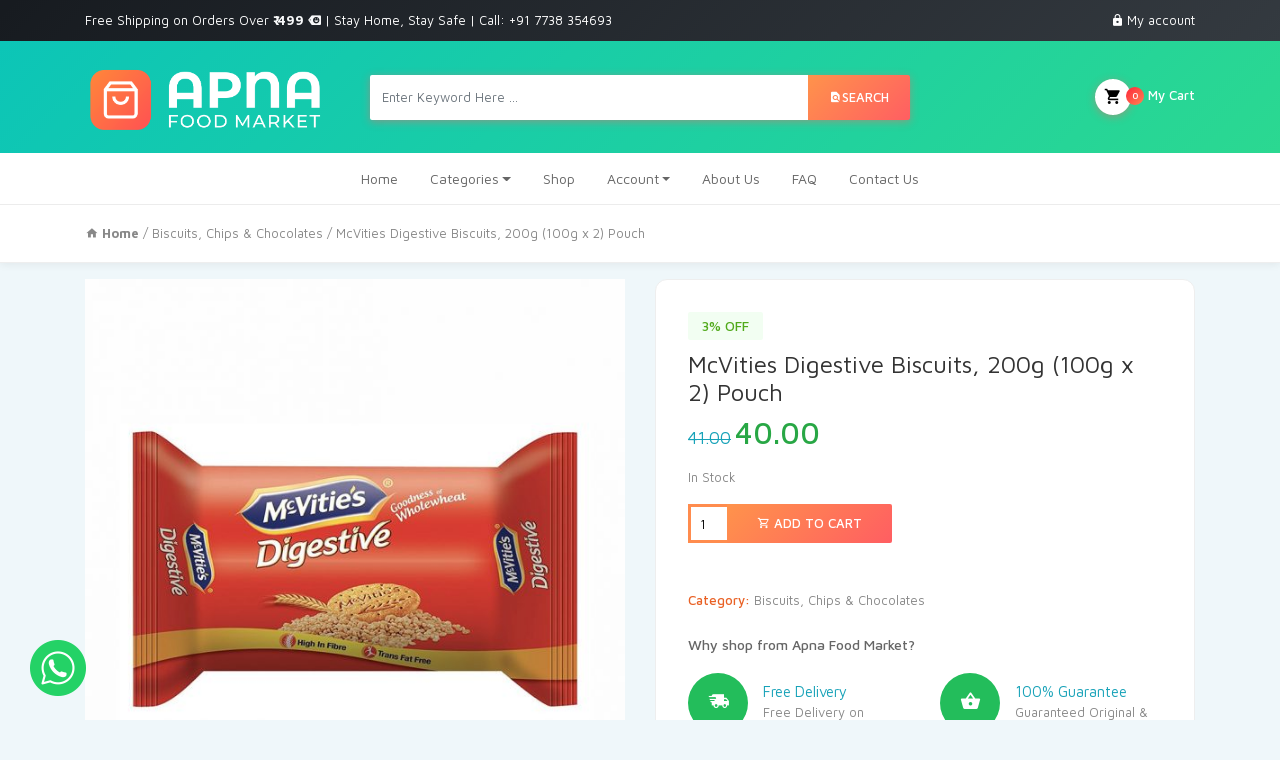

--- FILE ---
content_type: text/html; charset=UTF-8
request_url: https://apnafoodmarket.com/product/mcvities-digestive-biscuits-200g-100g-x-2-pouch/
body_size: 16411
content:
<!DOCTYPE html>
<html lang="en-US">
<head>
    <meta charset="UTF-8">
	<meta name="viewport" content="width=device-width, initial-scale=1, shrink-to-fit=no">

	<title>McVities Digestive Biscuits, 200g (100g x 2) Pouch &#8211; Apna Food Market</title>
<meta name='robots' content='max-image-preview:large' />
	<style>img:is([sizes="auto" i], [sizes^="auto," i]) { contain-intrinsic-size: 3000px 1500px }</style>
	<script>window._wca = window._wca || [];</script>
<link rel='dns-prefetch' href='//stats.wp.com' />
<link rel='dns-prefetch' href='//fonts.googleapis.com' />
<link rel="alternate" type="application/rss+xml" title="Apna Food Market &raquo; Feed" href="https://apnafoodmarket.com/feed/" />
<link rel="alternate" type="application/rss+xml" title="Apna Food Market &raquo; Comments Feed" href="https://apnafoodmarket.com/comments/feed/" />
<link rel="alternate" type="application/rss+xml" title="Apna Food Market &raquo; McVities Digestive Biscuits, 200g (100g x 2) Pouch Comments Feed" href="https://apnafoodmarket.com/product/mcvities-digestive-biscuits-200g-100g-x-2-pouch/feed/" />
<script type="text/javascript">
/* <![CDATA[ */
window._wpemojiSettings = {"baseUrl":"https:\/\/s.w.org\/images\/core\/emoji\/16.0.1\/72x72\/","ext":".png","svgUrl":"https:\/\/s.w.org\/images\/core\/emoji\/16.0.1\/svg\/","svgExt":".svg","source":{"concatemoji":"https:\/\/apnafoodmarket.com\/wp-includes\/js\/wp-emoji-release.min.js?ver=f50672604b394c4d01405a1d1d8cc9d8"}};
/*! This file is auto-generated */
!function(s,n){var o,i,e;function c(e){try{var t={supportTests:e,timestamp:(new Date).valueOf()};sessionStorage.setItem(o,JSON.stringify(t))}catch(e){}}function p(e,t,n){e.clearRect(0,0,e.canvas.width,e.canvas.height),e.fillText(t,0,0);var t=new Uint32Array(e.getImageData(0,0,e.canvas.width,e.canvas.height).data),a=(e.clearRect(0,0,e.canvas.width,e.canvas.height),e.fillText(n,0,0),new Uint32Array(e.getImageData(0,0,e.canvas.width,e.canvas.height).data));return t.every(function(e,t){return e===a[t]})}function u(e,t){e.clearRect(0,0,e.canvas.width,e.canvas.height),e.fillText(t,0,0);for(var n=e.getImageData(16,16,1,1),a=0;a<n.data.length;a++)if(0!==n.data[a])return!1;return!0}function f(e,t,n,a){switch(t){case"flag":return n(e,"\ud83c\udff3\ufe0f\u200d\u26a7\ufe0f","\ud83c\udff3\ufe0f\u200b\u26a7\ufe0f")?!1:!n(e,"\ud83c\udde8\ud83c\uddf6","\ud83c\udde8\u200b\ud83c\uddf6")&&!n(e,"\ud83c\udff4\udb40\udc67\udb40\udc62\udb40\udc65\udb40\udc6e\udb40\udc67\udb40\udc7f","\ud83c\udff4\u200b\udb40\udc67\u200b\udb40\udc62\u200b\udb40\udc65\u200b\udb40\udc6e\u200b\udb40\udc67\u200b\udb40\udc7f");case"emoji":return!a(e,"\ud83e\udedf")}return!1}function g(e,t,n,a){var r="undefined"!=typeof WorkerGlobalScope&&self instanceof WorkerGlobalScope?new OffscreenCanvas(300,150):s.createElement("canvas"),o=r.getContext("2d",{willReadFrequently:!0}),i=(o.textBaseline="top",o.font="600 32px Arial",{});return e.forEach(function(e){i[e]=t(o,e,n,a)}),i}function t(e){var t=s.createElement("script");t.src=e,t.defer=!0,s.head.appendChild(t)}"undefined"!=typeof Promise&&(o="wpEmojiSettingsSupports",i=["flag","emoji"],n.supports={everything:!0,everythingExceptFlag:!0},e=new Promise(function(e){s.addEventListener("DOMContentLoaded",e,{once:!0})}),new Promise(function(t){var n=function(){try{var e=JSON.parse(sessionStorage.getItem(o));if("object"==typeof e&&"number"==typeof e.timestamp&&(new Date).valueOf()<e.timestamp+604800&&"object"==typeof e.supportTests)return e.supportTests}catch(e){}return null}();if(!n){if("undefined"!=typeof Worker&&"undefined"!=typeof OffscreenCanvas&&"undefined"!=typeof URL&&URL.createObjectURL&&"undefined"!=typeof Blob)try{var e="postMessage("+g.toString()+"("+[JSON.stringify(i),f.toString(),p.toString(),u.toString()].join(",")+"));",a=new Blob([e],{type:"text/javascript"}),r=new Worker(URL.createObjectURL(a),{name:"wpTestEmojiSupports"});return void(r.onmessage=function(e){c(n=e.data),r.terminate(),t(n)})}catch(e){}c(n=g(i,f,p,u))}t(n)}).then(function(e){for(var t in e)n.supports[t]=e[t],n.supports.everything=n.supports.everything&&n.supports[t],"flag"!==t&&(n.supports.everythingExceptFlag=n.supports.everythingExceptFlag&&n.supports[t]);n.supports.everythingExceptFlag=n.supports.everythingExceptFlag&&!n.supports.flag,n.DOMReady=!1,n.readyCallback=function(){n.DOMReady=!0}}).then(function(){return e}).then(function(){var e;n.supports.everything||(n.readyCallback(),(e=n.source||{}).concatemoji?t(e.concatemoji):e.wpemoji&&e.twemoji&&(t(e.twemoji),t(e.wpemoji)))}))}((window,document),window._wpemojiSettings);
/* ]]> */
</script>

<style id='wp-emoji-styles-inline-css' type='text/css'>

	img.wp-smiley, img.emoji {
		display: inline !important;
		border: none !important;
		box-shadow: none !important;
		height: 1em !important;
		width: 1em !important;
		margin: 0 0.07em !important;
		vertical-align: -0.1em !important;
		background: none !important;
		padding: 0 !important;
	}
</style>
<link rel='stylesheet' id='wp-block-library-css' href='https://apnafoodmarket.com/wp-includes/css/dist/block-library/style.min.css?ver=f50672604b394c4d01405a1d1d8cc9d8' type='text/css' media='all' />
<style id='classic-theme-styles-inline-css' type='text/css'>
/*! This file is auto-generated */
.wp-block-button__link{color:#fff;background-color:#32373c;border-radius:9999px;box-shadow:none;text-decoration:none;padding:calc(.667em + 2px) calc(1.333em + 2px);font-size:1.125em}.wp-block-file__button{background:#32373c;color:#fff;text-decoration:none}
</style>
<link rel='stylesheet' id='wc-blocks-vendors-style-css' href='https://apnafoodmarket.com/wp-content/plugins/woocommerce/packages/woocommerce-blocks/build/wc-blocks-vendors-style.css?ver=9.6.6' type='text/css' media='all' />
<link rel='stylesheet' id='wc-blocks-style-css' href='https://apnafoodmarket.com/wp-content/plugins/woocommerce/packages/woocommerce-blocks/build/wc-blocks-style.css?ver=9.6.6' type='text/css' media='all' />
<link rel='stylesheet' id='mediaelement-css' href='https://apnafoodmarket.com/wp-includes/js/mediaelement/mediaelementplayer-legacy.min.css?ver=4.2.17' type='text/css' media='all' />
<link rel='stylesheet' id='wp-mediaelement-css' href='https://apnafoodmarket.com/wp-includes/js/mediaelement/wp-mediaelement.min.css?ver=f50672604b394c4d01405a1d1d8cc9d8' type='text/css' media='all' />
<style id='jetpack-sharing-buttons-style-inline-css' type='text/css'>
.jetpack-sharing-buttons__services-list{display:flex;flex-direction:row;flex-wrap:wrap;gap:0;list-style-type:none;margin:5px;padding:0}.jetpack-sharing-buttons__services-list.has-small-icon-size{font-size:12px}.jetpack-sharing-buttons__services-list.has-normal-icon-size{font-size:16px}.jetpack-sharing-buttons__services-list.has-large-icon-size{font-size:24px}.jetpack-sharing-buttons__services-list.has-huge-icon-size{font-size:36px}@media print{.jetpack-sharing-buttons__services-list{display:none!important}}.editor-styles-wrapper .wp-block-jetpack-sharing-buttons{gap:0;padding-inline-start:0}ul.jetpack-sharing-buttons__services-list.has-background{padding:1.25em 2.375em}
</style>
<style id='global-styles-inline-css' type='text/css'>
:root{--wp--preset--aspect-ratio--square: 1;--wp--preset--aspect-ratio--4-3: 4/3;--wp--preset--aspect-ratio--3-4: 3/4;--wp--preset--aspect-ratio--3-2: 3/2;--wp--preset--aspect-ratio--2-3: 2/3;--wp--preset--aspect-ratio--16-9: 16/9;--wp--preset--aspect-ratio--9-16: 9/16;--wp--preset--color--black: #000000;--wp--preset--color--cyan-bluish-gray: #abb8c3;--wp--preset--color--white: #ffffff;--wp--preset--color--pale-pink: #f78da7;--wp--preset--color--vivid-red: #cf2e2e;--wp--preset--color--luminous-vivid-orange: #ff6900;--wp--preset--color--luminous-vivid-amber: #fcb900;--wp--preset--color--light-green-cyan: #7bdcb5;--wp--preset--color--vivid-green-cyan: #00d084;--wp--preset--color--pale-cyan-blue: #8ed1fc;--wp--preset--color--vivid-cyan-blue: #0693e3;--wp--preset--color--vivid-purple: #9b51e0;--wp--preset--gradient--vivid-cyan-blue-to-vivid-purple: linear-gradient(135deg,rgba(6,147,227,1) 0%,rgb(155,81,224) 100%);--wp--preset--gradient--light-green-cyan-to-vivid-green-cyan: linear-gradient(135deg,rgb(122,220,180) 0%,rgb(0,208,130) 100%);--wp--preset--gradient--luminous-vivid-amber-to-luminous-vivid-orange: linear-gradient(135deg,rgba(252,185,0,1) 0%,rgba(255,105,0,1) 100%);--wp--preset--gradient--luminous-vivid-orange-to-vivid-red: linear-gradient(135deg,rgba(255,105,0,1) 0%,rgb(207,46,46) 100%);--wp--preset--gradient--very-light-gray-to-cyan-bluish-gray: linear-gradient(135deg,rgb(238,238,238) 0%,rgb(169,184,195) 100%);--wp--preset--gradient--cool-to-warm-spectrum: linear-gradient(135deg,rgb(74,234,220) 0%,rgb(151,120,209) 20%,rgb(207,42,186) 40%,rgb(238,44,130) 60%,rgb(251,105,98) 80%,rgb(254,248,76) 100%);--wp--preset--gradient--blush-light-purple: linear-gradient(135deg,rgb(255,206,236) 0%,rgb(152,150,240) 100%);--wp--preset--gradient--blush-bordeaux: linear-gradient(135deg,rgb(254,205,165) 0%,rgb(254,45,45) 50%,rgb(107,0,62) 100%);--wp--preset--gradient--luminous-dusk: linear-gradient(135deg,rgb(255,203,112) 0%,rgb(199,81,192) 50%,rgb(65,88,208) 100%);--wp--preset--gradient--pale-ocean: linear-gradient(135deg,rgb(255,245,203) 0%,rgb(182,227,212) 50%,rgb(51,167,181) 100%);--wp--preset--gradient--electric-grass: linear-gradient(135deg,rgb(202,248,128) 0%,rgb(113,206,126) 100%);--wp--preset--gradient--midnight: linear-gradient(135deg,rgb(2,3,129) 0%,rgb(40,116,252) 100%);--wp--preset--font-size--small: 13px;--wp--preset--font-size--medium: 20px;--wp--preset--font-size--large: 36px;--wp--preset--font-size--x-large: 42px;--wp--preset--spacing--20: 0.44rem;--wp--preset--spacing--30: 0.67rem;--wp--preset--spacing--40: 1rem;--wp--preset--spacing--50: 1.5rem;--wp--preset--spacing--60: 2.25rem;--wp--preset--spacing--70: 3.38rem;--wp--preset--spacing--80: 5.06rem;--wp--preset--shadow--natural: 6px 6px 9px rgba(0, 0, 0, 0.2);--wp--preset--shadow--deep: 12px 12px 50px rgba(0, 0, 0, 0.4);--wp--preset--shadow--sharp: 6px 6px 0px rgba(0, 0, 0, 0.2);--wp--preset--shadow--outlined: 6px 6px 0px -3px rgba(255, 255, 255, 1), 6px 6px rgba(0, 0, 0, 1);--wp--preset--shadow--crisp: 6px 6px 0px rgba(0, 0, 0, 1);}:where(.is-layout-flex){gap: 0.5em;}:where(.is-layout-grid){gap: 0.5em;}body .is-layout-flex{display: flex;}.is-layout-flex{flex-wrap: wrap;align-items: center;}.is-layout-flex > :is(*, div){margin: 0;}body .is-layout-grid{display: grid;}.is-layout-grid > :is(*, div){margin: 0;}:where(.wp-block-columns.is-layout-flex){gap: 2em;}:where(.wp-block-columns.is-layout-grid){gap: 2em;}:where(.wp-block-post-template.is-layout-flex){gap: 1.25em;}:where(.wp-block-post-template.is-layout-grid){gap: 1.25em;}.has-black-color{color: var(--wp--preset--color--black) !important;}.has-cyan-bluish-gray-color{color: var(--wp--preset--color--cyan-bluish-gray) !important;}.has-white-color{color: var(--wp--preset--color--white) !important;}.has-pale-pink-color{color: var(--wp--preset--color--pale-pink) !important;}.has-vivid-red-color{color: var(--wp--preset--color--vivid-red) !important;}.has-luminous-vivid-orange-color{color: var(--wp--preset--color--luminous-vivid-orange) !important;}.has-luminous-vivid-amber-color{color: var(--wp--preset--color--luminous-vivid-amber) !important;}.has-light-green-cyan-color{color: var(--wp--preset--color--light-green-cyan) !important;}.has-vivid-green-cyan-color{color: var(--wp--preset--color--vivid-green-cyan) !important;}.has-pale-cyan-blue-color{color: var(--wp--preset--color--pale-cyan-blue) !important;}.has-vivid-cyan-blue-color{color: var(--wp--preset--color--vivid-cyan-blue) !important;}.has-vivid-purple-color{color: var(--wp--preset--color--vivid-purple) !important;}.has-black-background-color{background-color: var(--wp--preset--color--black) !important;}.has-cyan-bluish-gray-background-color{background-color: var(--wp--preset--color--cyan-bluish-gray) !important;}.has-white-background-color{background-color: var(--wp--preset--color--white) !important;}.has-pale-pink-background-color{background-color: var(--wp--preset--color--pale-pink) !important;}.has-vivid-red-background-color{background-color: var(--wp--preset--color--vivid-red) !important;}.has-luminous-vivid-orange-background-color{background-color: var(--wp--preset--color--luminous-vivid-orange) !important;}.has-luminous-vivid-amber-background-color{background-color: var(--wp--preset--color--luminous-vivid-amber) !important;}.has-light-green-cyan-background-color{background-color: var(--wp--preset--color--light-green-cyan) !important;}.has-vivid-green-cyan-background-color{background-color: var(--wp--preset--color--vivid-green-cyan) !important;}.has-pale-cyan-blue-background-color{background-color: var(--wp--preset--color--pale-cyan-blue) !important;}.has-vivid-cyan-blue-background-color{background-color: var(--wp--preset--color--vivid-cyan-blue) !important;}.has-vivid-purple-background-color{background-color: var(--wp--preset--color--vivid-purple) !important;}.has-black-border-color{border-color: var(--wp--preset--color--black) !important;}.has-cyan-bluish-gray-border-color{border-color: var(--wp--preset--color--cyan-bluish-gray) !important;}.has-white-border-color{border-color: var(--wp--preset--color--white) !important;}.has-pale-pink-border-color{border-color: var(--wp--preset--color--pale-pink) !important;}.has-vivid-red-border-color{border-color: var(--wp--preset--color--vivid-red) !important;}.has-luminous-vivid-orange-border-color{border-color: var(--wp--preset--color--luminous-vivid-orange) !important;}.has-luminous-vivid-amber-border-color{border-color: var(--wp--preset--color--luminous-vivid-amber) !important;}.has-light-green-cyan-border-color{border-color: var(--wp--preset--color--light-green-cyan) !important;}.has-vivid-green-cyan-border-color{border-color: var(--wp--preset--color--vivid-green-cyan) !important;}.has-pale-cyan-blue-border-color{border-color: var(--wp--preset--color--pale-cyan-blue) !important;}.has-vivid-cyan-blue-border-color{border-color: var(--wp--preset--color--vivid-cyan-blue) !important;}.has-vivid-purple-border-color{border-color: var(--wp--preset--color--vivid-purple) !important;}.has-vivid-cyan-blue-to-vivid-purple-gradient-background{background: var(--wp--preset--gradient--vivid-cyan-blue-to-vivid-purple) !important;}.has-light-green-cyan-to-vivid-green-cyan-gradient-background{background: var(--wp--preset--gradient--light-green-cyan-to-vivid-green-cyan) !important;}.has-luminous-vivid-amber-to-luminous-vivid-orange-gradient-background{background: var(--wp--preset--gradient--luminous-vivid-amber-to-luminous-vivid-orange) !important;}.has-luminous-vivid-orange-to-vivid-red-gradient-background{background: var(--wp--preset--gradient--luminous-vivid-orange-to-vivid-red) !important;}.has-very-light-gray-to-cyan-bluish-gray-gradient-background{background: var(--wp--preset--gradient--very-light-gray-to-cyan-bluish-gray) !important;}.has-cool-to-warm-spectrum-gradient-background{background: var(--wp--preset--gradient--cool-to-warm-spectrum) !important;}.has-blush-light-purple-gradient-background{background: var(--wp--preset--gradient--blush-light-purple) !important;}.has-blush-bordeaux-gradient-background{background: var(--wp--preset--gradient--blush-bordeaux) !important;}.has-luminous-dusk-gradient-background{background: var(--wp--preset--gradient--luminous-dusk) !important;}.has-pale-ocean-gradient-background{background: var(--wp--preset--gradient--pale-ocean) !important;}.has-electric-grass-gradient-background{background: var(--wp--preset--gradient--electric-grass) !important;}.has-midnight-gradient-background{background: var(--wp--preset--gradient--midnight) !important;}.has-small-font-size{font-size: var(--wp--preset--font-size--small) !important;}.has-medium-font-size{font-size: var(--wp--preset--font-size--medium) !important;}.has-large-font-size{font-size: var(--wp--preset--font-size--large) !important;}.has-x-large-font-size{font-size: var(--wp--preset--font-size--x-large) !important;}
:where(.wp-block-post-template.is-layout-flex){gap: 1.25em;}:where(.wp-block-post-template.is-layout-grid){gap: 1.25em;}
:where(.wp-block-columns.is-layout-flex){gap: 2em;}:where(.wp-block-columns.is-layout-grid){gap: 2em;}
:root :where(.wp-block-pullquote){font-size: 1.5em;line-height: 1.6;}
</style>
<link rel='stylesheet' id='tpw_widget_css-css' href='https://apnafoodmarket.com/wp-content/plugins/autochat-button-for-mobile-chat/assets/css/widget_css.css?ver=f50672604b394c4d01405a1d1d8cc9d8' type='text/css' media='all' />
<link rel='stylesheet' id='contact-form-7-css' href='https://apnafoodmarket.com/wp-content/plugins/contact-form-7/includes/css/styles.css?ver=5.7.5.1' type='text/css' media='all' />
<link rel='stylesheet' id='photoswipe-css' href='https://apnafoodmarket.com/wp-content/plugins/woocommerce/assets/css/photoswipe/photoswipe.min.css?ver=7.5.1' type='text/css' media='all' />
<link rel='stylesheet' id='photoswipe-default-skin-css' href='https://apnafoodmarket.com/wp-content/plugins/woocommerce/assets/css/photoswipe/default-skin/default-skin.min.css?ver=7.5.1' type='text/css' media='all' />
<style id='woocommerce-inline-inline-css' type='text/css'>
.woocommerce form .form-row .required { visibility: visible; }
</style>
<link rel='stylesheet' id='bootstrap-css' href='https://apnafoodmarket.com/wp-content/themes/groci/vendor/bootstrap/css/bootstrap.min.css?ver=1.0' type='text/css' media='all' />
<link rel='stylesheet' id='materialdesignicons-css' href='https://apnafoodmarket.com/wp-content/themes/groci/vendor/icons/css/materialdesignicons.min.css?ver=1.0' type='text/css' media='all' />
<link rel='stylesheet' id='select2-bootstrap-css' href='https://apnafoodmarket.com/wp-content/themes/groci/vendor/select2/css/select2-bootstrap.css?ver=1.0' type='text/css' media='all' />
<link rel='stylesheet' id='select2-css' href='https://apnafoodmarket.com/wp-content/plugins/woocommerce/assets/css/select2.css?ver=7.5.1' type='text/css' media='all' />
<link rel='stylesheet' id='groci-stylem-css' href='https://apnafoodmarket.com/wp-content/themes/groci/css/stylem.css?ver=1.0' type='text/css' media='all' />
<link rel='stylesheet' id='owl-carousel-css' href='https://apnafoodmarket.com/wp-content/themes/groci/vendor/owl-carousel/owl.carousel.css?ver=1.0' type='text/css' media='all' />
<link rel='stylesheet' id='owl-theme-css' href='https://apnafoodmarket.com/wp-content/themes/groci/vendor/owl-carousel/owl.theme.css?ver=1.0' type='text/css' media='all' />
<link rel='stylesheet' id='groci-font-mavenpro-css' href='//fonts.googleapis.com/css?family=Maven+Pro:400,500,700,900&#038;subset=latin,latin-ext' type='text/css' media='all' />
<link rel='stylesheet' id='groci-font-robotocondensed-css' href='//fonts.googleapis.com/css?family=Roboto+Condensed:300,300i,400,400i,700,700i&#038;subset=latin,latin-ext' type='text/css' media='all' />
<link rel='stylesheet' id='groci-style-css' href='https://apnafoodmarket.com/wp-content/themes/groci/style.css?ver=f50672604b394c4d01405a1d1d8cc9d8' type='text/css' media='all' />
<link rel='stylesheet' id='call-now-button-modern-style-css' href='https://apnafoodmarket.com/wp-content/plugins/call-now-button/resources/style/modern.css?ver=1.5.1' type='text/css' media='all' />
<script type="text/javascript" src="https://apnafoodmarket.com/wp-includes/js/jquery/jquery.min.js?ver=3.7.1" id="jquery-core-js"></script>
<script type="text/javascript" src="https://apnafoodmarket.com/wp-includes/js/jquery/jquery-migrate.min.js?ver=3.4.1" id="jquery-migrate-js"></script>
<script type="text/javascript" src="https://apnafoodmarket.com/wp-content/plugins/woo-upi-payment/woocommerce-UPI-payment.js?ver=f50672604b394c4d01405a1d1d8cc9d8" id="newscript-js"></script>
<script type="text/javascript" src="https://apnafoodmarket.com/wp-content/plugins/woocommerce/assets/js/jquery-blockui/jquery.blockUI.min.js?ver=2.7.0-wc.7.5.1" id="jquery-blockui-js"></script>
<script type="text/javascript" id="wc-add-to-cart-js-extra">
/* <![CDATA[ */
var wc_add_to_cart_params = {"ajax_url":"\/wp-admin\/admin-ajax.php","wc_ajax_url":"\/?wc-ajax=%%endpoint%%","i18n_view_cart":"View cart","cart_url":"https:\/\/apnafoodmarket.com\/cart\/","is_cart":"","cart_redirect_after_add":"no"};
/* ]]> */
</script>
<script type="text/javascript" src="https://apnafoodmarket.com/wp-content/plugins/woocommerce/assets/js/frontend/add-to-cart.min.js?ver=7.5.1" id="wc-add-to-cart-js"></script>
<script type="text/javascript" src="https://apnafoodmarket.com/wp-content/plugins/js_composer/assets/js/vendors/woocommerce-add-to-cart.js?ver=6.9.0" id="vc_woocommerce-add-to-cart-js-js"></script>
<script type="text/javascript" src="https://stats.wp.com/s-202604.js" id="woocommerce-analytics-js" defer="defer" data-wp-strategy="defer"></script>
<link rel="https://api.w.org/" href="https://apnafoodmarket.com/wp-json/" /><link rel="alternate" title="JSON" type="application/json" href="https://apnafoodmarket.com/wp-json/wp/v2/product/962" /><link rel="canonical" href="https://apnafoodmarket.com/product/mcvities-digestive-biscuits-200g-100g-x-2-pouch/" />
<link rel="alternate" title="oEmbed (JSON)" type="application/json+oembed" href="https://apnafoodmarket.com/wp-json/oembed/1.0/embed?url=https%3A%2F%2Fapnafoodmarket.com%2Fproduct%2Fmcvities-digestive-biscuits-200g-100g-x-2-pouch%2F" />
<link rel="alternate" title="oEmbed (XML)" type="text/xml+oembed" href="https://apnafoodmarket.com/wp-json/oembed/1.0/embed?url=https%3A%2F%2Fapnafoodmarket.com%2Fproduct%2Fmcvities-digestive-biscuits-200g-100g-x-2-pouch%2F&#038;format=xml" />

<style type="text/css">

 
body{ 
;
;
;
;
 ;
 ;
 ;
 ;
 ;
 ;
}


 
h1{ 
;
;
;
;
 ;
 ;
 ;
 ;
 ;
 ;
}



 
h2{ 
;
;
;
;
 ;
 ;
 ;
 ;
 ;
 ;
}


 
h3{ 
;
;
;
;
 ;
 ;
 ;
 ;
 ;
 ;
}


 
h4{ 
;
;
;
;
 ;
 ;
 ;
 ;
 ;
 ;
}


 
h5{ 
;
;
;
;
 ;
 ;
 ;
 ;
 ;
 ;
}


 
h6{ 
;
;
;
;
 ;
 ;
 ;
 ;
 ;
 ;
}


 
p{ 
;
;
;
;
 ;
 ;
 ;
 ;
 ;
 ;
}


.navbar-brand img {
	width:322px;
}

.navbar-top, .footer-bottom{
     background: #171b20;
     background: -moz-linear-gradient(-45deg, #171b20 1%, #343a40 100%);
     background: -webkit-linear-gradient(-45deg, #171b20 1%,#343a40 100%);
     background: linear-gradient(135deg, #171b20 1%,#343a40 100%);
     filter: progid:DXImageTransform.Microsoft.gradient( startColorstr='#171b20', endColorstr='#343a40',GradientType=1 );
}


.navbar-top {
	background:  !important;
}

.navbar-top .text-white {
	color: #fff !important;
}

section.footer.bg-white {
	background-color: #fff !important;
}

.footer .klbfooterwidget a.text-dark {
	color: #343a40 !important;
}

.footer li a,
.footer p{
	color: #343a40 !important;
}

nav.navbar.osahan-menu-2 {
	background: #fff !important;
}

nav.navbar.osahan-menu-2 .nav-link {
	color: #666 !important;
}


.btn-secondary {
background: #ff934b; /* Old browsers */
background: -moz-linear-gradient(-45deg, #ff934b 0%, #ff5e62 100%);
background: -webkit-linear-gradient(-45deg, #ff934b 0%,#ff5e62 100%); 
background: linear-gradient(135deg, #ff934b 0%,#ff5e62 100%); 
filter: progid:DXImageTransform.Microsoft.gradient( startColorstr='#ff934b', endColorstr='#ff5e62',GradientType=1 );
}
	
.product-footer a.added_to_cart {
	background: #ff934b;
    background: -moz-linear-gradient(-45deg, #ff934b 0%, #ff5e62 100%);
    background: -webkit-linear-gradient(-45deg, #ff934b 0%,#ff5e62 100%);
    background: linear-gradient(135deg, #ff934b 0%,#ff5e62 100%);
    filter: progid:DXImageTransform.Microsoft.gradient( startColorstr='#ff934b', endColorstr='#ff5e62',GradientType=1 );
}

.woocommerce-pagination span.page-numbers.current {
	background: #ff934b !important;
    background: -moz-linear-gradient(-45deg, #ff934b 0%, #ff5e62 100%) !important;
    background: -webkit-linear-gradient(-45deg, #ff934b 0%,#ff5e62 100%) !important;
    background: linear-gradient(135deg, #ff934b 0%,#ff5e62 100%) !important;
    filter: progid:DXImageTransform.Microsoft.gradient( startColorstr='#ff934b', endColorstr='#ff5e62',GradientType=1 );
}

.widget .price_slider_amount button.button {
	background: #ff934b !important;
    background: -moz-linear-gradient(-45deg, #ff934b 0%, #ff5e62 100%) !important;
    background: -webkit-linear-gradient(-45deg, #ff934b 0%,#ff5e62 100%) !important;
    background: linear-gradient(135deg, #ff934b 0%,#ff5e62 100%) !important;
    filter: progid:DXImageTransform.Microsoft.gradient( startColorstr='#ff934b', endColorstr='#ff5e62',GradientType=1 );
}
	
.ui-slider .ui-slider-handle {
	background: #ff934b !important;
    background: -moz-linear-gradient(-45deg, #ff934b 0%, #ff5e62 100%) !important;
    background: -webkit-linear-gradient(-45deg, #ff934b 0%,#ff5e62 100%) !important;
    background: linear-gradient(135deg, #ff934b 0%,#ff5e62 100%) !important;
    filter: progid:DXImageTransform.Microsoft.gradient( startColorstr='#ff934b', endColorstr='#ff5e62',GradientType=1 );
}
	
.woocommerce-tabs .tabs li.active a {
	background: #ff934b !important;
    background: -moz-linear-gradient(-45deg, #ff934b 0%, #ff5e62 100%) !important;
    background: -webkit-linear-gradient(-45deg, #ff934b 0%,#ff5e62 100%) !important;
    background: linear-gradient(135deg, #ff934b 0%,#ff5e62 100%) !important;
    filter: progid:DXImageTransform.Microsoft.gradient( startColorstr='#ff934b', endColorstr='#ff5e62',GradientType=1 );
}
	
.woocommerce-account .account-left .list-group a.is-active {
	background: #ff934b !important;
    background: -moz-linear-gradient(-45deg, #ff934b 0%, #ff5e62 100%) !important;
    background: -webkit-linear-gradient(-45deg, #ff934b 0%,#ff5e62 100%) !important;
    background: linear-gradient(135deg, #ff934b 0%,#ff5e62 100%) !important;
    filter: progid:DXImageTransform.Microsoft.gradient( startColorstr='#ff934b', endColorstr='#ff5e62',GradientType=1 );
}
	
.woocommerce-account .account-left .list-group a:hover {
	background: #ff934b !important;
    background: -moz-linear-gradient(-45deg, #ff934b 0%, #ff5e62 100%) !important;
    background: -webkit-linear-gradient(-45deg, #ff934b 0%,#ff5e62 100%) !important;
    background: linear-gradient(135deg, #ff934b 0%,#ff5e62 100%) !important;
    filter: progid:DXImageTransform.Microsoft.gradient( startColorstr='#ff934b', endColorstr='#ff5e62',GradientType=1 );
}
	
.osahan-menu-2 ul.navbar-nav li.active > .nav-link,
.osahan-menu-2 ul.navbar-nav li > .nav-link:hover {
    background: #ff934b;
    background: -moz-linear-gradient(-45deg, #ff934b 0%, #ff5e62 100%);
    background: -webkit-linear-gradient(-45deg, #ff934b 0%,#ff5e62 100%);
    background: linear-gradient(135deg, #ff934b 0%,#ff5e62 100%);
    filter: progid:DXImageTransform.Microsoft.gradient( startColorstr='#ff934b', endColorstr='#ff5e62',GradientType=1 );
}


.woocommerce-mini-cart__buttons a.button.wc-forward {
    background: -moz-linear-gradient(-45deg, #ff934b 0%, #ff5e62 100%);
    background: -webkit-linear-gradient(-45deg, #ff934b 0%,#ff5e62 100%);
    background: linear-gradient(135deg, #ff934b 0%,#ff5e62 100%);
}
	
h3.widget-title {
    color: #ff934b;
}
	
.page-link{
    color: #0cc5b7;
}	

.page-item.active .page-link{
	background: #0cc5b7; 
	background: -moz-linear-gradient(-45deg, #0cc5b7 0%, #2bd891 100%); 
	background: -webkit-linear-gradient(-45deg, #0cc5b7 0%,#2bd891 100%); /* Chrome10-25,Safari5.1-6 */
	background: linear-gradient(135deg, #0cc5b7 0%,#2bd891 100%); /* W3C, IE10+, FF16+, Chrome26+, Opera12+, Safari7+ */
	filter: progid:DXImageTransform.Microsoft.gradient( startColorstr='#0cc5b7', endColorstr='#2bd891',GradientType=1 ); /* IE6-9 fallback on horizontal gradient */
}	

.bg-dark {
	background: #0cc5b7; /* Old browsers */
	background: -moz-linear-gradient(-45deg, #0cc5b7 0%, #2bd891 100%); /* FF3.6-15 */
	background: -webkit-linear-gradient(-45deg, #0cc5b7 0%,#2bd891 100%); /* Chrome10-25,Safari5.1-6 */
	background: linear-gradient(135deg, #0cc5b7 0%,#2bd891 100%); /* W3C, IE10+, FF16+, Chrome26+, Opera12+, Safari7+ */
	filter: progid:DXImageTransform.Microsoft.gradient( startColorstr='#0cc5b7', endColorstr='#2bd891',GradientType=1 ); /* IE6-9 fallback on horizontal gradient */
}	
	
.text-secondary{
	color:#0cc5b7 !important;
}	
	
.product-body h5,
.product-body h2 {
    color: #0cc5b7;
}
	
.cart-list-product h5 a {
    color: #0cc5b7;
}
	
.list-group-item.active {
    background: #0cc5b7 none repeat scroll 0 0;
    border-color: #0cc5b7;
}
	
.owl-theme .owl-controls .owl-buttons div{
	background: #0cc5b7; /* Old browsers */
	background: -moz-linear-gradient(-45deg, #0cc5b7 0%, #2bd891 100%); /* FF3.6-15 */
	background: -webkit-linear-gradient(-45deg, #0cc5b7 0%,#2bd891 100%); /* Chrome10-25,Safari5.1-6 */
	background: linear-gradient(135deg, #0cc5b7 0%,#2bd891 100%); /* W3C, IE10+, FF16+, Chrome26+, Opera12+, Safari7+ */
	filter: progid:DXImageTransform.Microsoft.gradient( startColorstr='#0cc5b7', endColorstr='#2bd891',GradientType=1 ); /* IE6-9 fallback on horizontal gradient */
}

</style>
<meta http-equiv="Cache-control" content="no-cache"><meta http-equiv="Expires" content="-1">	<style>img#wpstats{display:none}</style>
			<noscript><style>.woocommerce-product-gallery{ opacity: 1 !important; }</style></noscript>
	
<!-- Meta Pixel Code -->
<script type='text/javascript'>
!function(f,b,e,v,n,t,s){if(f.fbq)return;n=f.fbq=function(){n.callMethod?
n.callMethod.apply(n,arguments):n.queue.push(arguments)};if(!f._fbq)f._fbq=n;
n.push=n;n.loaded=!0;n.version='2.0';n.queue=[];t=b.createElement(e);t.async=!0;
t.src=v;s=b.getElementsByTagName(e)[0];s.parentNode.insertBefore(t,s)}(window,
document,'script','https://connect.facebook.net/en_US/fbevents.js');
</script>
<!-- End Meta Pixel Code -->
<script type='text/javascript'>var url = window.location.origin + '?ob=open-bridge';
            fbq('set', 'openbridge', '1281380725346712', url);
fbq('init', '1281380725346712', {}, {
    "agent": "wordpress-6.8.3-4.1.5"
})</script><script type='text/javascript'>
    fbq('track', 'PageView', []);
  </script><meta name="generator" content="Powered by WPBakery Page Builder - drag and drop page builder for WordPress."/>
<link rel="icon" href="https://apnafoodmarket.com/wp-content/uploads/2020/04/AFM-Icon-67x67.png" sizes="32x32" />
<link rel="icon" href="https://apnafoodmarket.com/wp-content/uploads/2020/04/AFM-Icon-medium.png" sizes="192x192" />
<link rel="apple-touch-icon" href="https://apnafoodmarket.com/wp-content/uploads/2020/04/AFM-Icon-medium.png" />
<meta name="msapplication-TileImage" content="https://apnafoodmarket.com/wp-content/uploads/2020/04/AFM-Icon-medium.png" />
		<style type="text/css" id="wp-custom-css">
			@media(max-width:480px){
.cart-sidebar-footer {
    margin-bottom: 100px;
}
}

.category-item p { display: none; }		</style>
		<noscript><style> .wpb_animate_when_almost_visible { opacity: 1; }</style></noscript> 
</head>
<body data-rsssl=1 class="wp-singular product-template-default single single-product postid-962 wp-custom-logo wp-theme-groci theme-groci woocommerce woocommerce-page woocommerce-no-js wpb-js-composer js-comp-ver-6.9.0 vc_responsive">

<!-- Meta Pixel Code -->
<noscript>
<img height="1" width="1" style="display:none" alt="fbpx"
src="https://www.facebook.com/tr?id=1281380725346712&ev=PageView&noscript=1" />
</noscript>
<!-- End Meta Pixel Code -->

		
	      <div class="navbar-top pt-2 pb-2">
         <div class="container">
            <div class="row">
               <div class="col-md-6">
                   <a href="https://apnafoodmarket.com/shop" class="mb-0 text-white">
                   	Free Shipping on Orders Over <strong><span class="text-light">₹ 499 <span class="mdi mdi-tag-faces"></span></span> </strong> | Stay Home, Stay Safe | Call: +91 7738 354693				   </a>
               </div>
               <div class="col-md-6 text-right top-right-menu">
					
					<ul id="menu-top-right" class="nav-top-right list-inline t-md-right"><li id="menu-item-312" class="mdi mdi-lock menu-item menu-item-type-post_type menu-item-object-page menu-item-312"><a href="https://apnafoodmarket.com/my-account/">My account</a></li>
</ul>               </div>
            </div>
         </div>
      </div>

	
				
	<nav class="navbar navbar-light navbar-expand-lg bg-dark bg-faded osahan-menu static-menu klb-middle">
		<div class="container">
			<div class="row">
				<div class="col-xs-6 col-md-3 klb-clear order-xs-first">
									<a class="navbar-brand" href="https://apnafoodmarket.com/" title="Apna Food Market">
						<img src="https://apnafoodmarket.com/wp-content/uploads/2020/04/AFM-w.png" alt="Apna Food Market" >
					</a>
				

				</div>

				<div class="col-xs-12 col-md-6">
										<div class="navbar-nav mr-auto mt-2 mt-lg-0 margin-auto top-categories-search-main">
						<div class="top-categories-search">
															
	<form class="search-form woocommerce-product-search" role="search" method="get" id="searchform" action="https://apnafoodmarket.com/">
		<div class="input-group">
			<input class="form-control" type="text" value="" name="s" id="s" placeholder="Enter Keyword Here ..." autocomplete="off">
			<span class="input-group-btn">
				<button class="btn btn-secondary" type="submit"><i class="mdi mdi-file-find"></i>Search</button>
				<input type="hidden" name="post_type" value="product" />
			</span>
		</div>
	</form>													</div>
					</div>
									</div>

				<div class="col-xs-6 col-md-3 klb-main-nav-right order-xs-second">
					<div class="my-lg-0">
						<ul class="list-inline main-nav-right">
																							<li class="list-inline-item cart-btn">
									<a href="#" data-toggle="offcanvas" class="btn btn-link border-none"><i class="mdi mdi-cart"></i> My Cart <small class="cart-value cart-contents">0</small></a>
								</li>
													</ul>
					</div>

					<button class="navbar-toggler navbar-toggler-white" type="button" data-toggle="collapse" data-target="#navbarText" aria-controls="navbarText" aria-expanded="false" aria-label="Toggle navigation">
						<span class="navbar-toggler-icon"></span>
					</button>
				</div>
			</div>
		</div>
	</nav>

	<nav class="navbar navbar-expand-lg navbar-light osahan-menu-2 pad-none-mobile static-menu">
		<div class="container-fluid">
			<div class="collapse navbar-collapse" id="navbarText">
				<ul id="menu-menu-1" class="navbar-nav mr-auto mt-2 mt-lg-0 margin-auto"><li class="nav-item menu-item menu-item-type-post_type menu-item-object-page menu-item-home"><a class="nav-link" href="https://apnafoodmarket.com/"  >Home</a></li>
<li class="nav-item dropdown menu-item menu-item-type-custom menu-item-object-custom menu-item-has-children"><a class="nav-link dropdown-toggle" href="#"  >Categories</a>
<ul class="dropdown-menu">
	<li class="nav-item menu-item menu-item-type-custom menu-item-object-custom"><a class="nav-link dropdown-item" href="https://apnafoodmarket.com/product-category/amazing-offers/"  ><i class="mdi mdi-chevron-right" aria-hidden="true"></i> Amazing Offers</a></li>
	<li class="nav-item menu-item menu-item-type-custom menu-item-object-custom"><a class="nav-link dropdown-item" href="https://apnafoodmarket.com/product-category/atta-flour/"  ><i class="mdi mdi-chevron-right" aria-hidden="true"></i> Atta &#038; Flour</a></li>
	<li class="nav-item menu-item menu-item-type-custom menu-item-object-custom"><a class="nav-link dropdown-item" href="https://apnafoodmarket.com/product-category/pulses-dal/"  ><i class="mdi mdi-chevron-right" aria-hidden="true"></i> Dals &#038; Pulses</a></li>
	<li class="nav-item menu-item menu-item-type-custom menu-item-object-custom"><a class="nav-link dropdown-item" href="https://apnafoodmarket.com/product-category/deodorant-bodyspray/"  ><i class="mdi mdi-chevron-right" aria-hidden="true"></i> Deodorant &#038; Body Spray</a></li>
	<li class="nav-item menu-item menu-item-type-custom menu-item-object-custom"><a class="nav-link dropdown-item" href="https://apnafoodmarket.com/product-category/dried-fruits/"  ><i class="mdi mdi-chevron-right" aria-hidden="true"></i> Dried Fruits</a></li>
	<li class="nav-item menu-item menu-item-type-custom menu-item-object-custom"><a class="nav-link dropdown-item" href="https://apnafoodmarket.com/product-category/masala-salt/"  ><i class="mdi mdi-chevron-right" aria-hidden="true"></i> Masala &#038; salt</a></li>
	<li class="nav-item menu-item menu-item-type-custom menu-item-object-custom"><a class="nav-link dropdown-item" href="https://apnafoodmarket.com/product-category/oil-ghee/"  ><i class="mdi mdi-chevron-right" aria-hidden="true"></i> Oil &#038; Ghee</a></li>
	<li class="nav-item menu-item menu-item-type-custom menu-item-object-custom"><a class="nav-link dropdown-item" href="https://apnafoodmarket.com/product-category/ramadan-food-items/"  ><i class="mdi mdi-chevron-right" aria-hidden="true"></i> Ramadan Food Items</a></li>
	<li class="nav-item menu-item menu-item-type-custom menu-item-object-custom"><a class="nav-link dropdown-item" href="https://apnafoodmarket.com/product-category/readymade-food/"  ><i class="mdi mdi-chevron-right" aria-hidden="true"></i> Readymade Food</a></li>
	<li class="nav-item menu-item menu-item-type-custom menu-item-object-custom"><a class="nav-link dropdown-item" href="https://apnafoodmarket.com/product-category/rice/"  ><i class="mdi mdi-chevron-right" aria-hidden="true"></i> Rice</a></li>
	<li class="nav-item menu-item menu-item-type-custom menu-item-object-custom"><a class="nav-link dropdown-item" href="https://apnafoodmarket.com/product-category/sweets/"  ><i class="mdi mdi-chevron-right" aria-hidden="true"></i> Sweets</a></li>
	<li class="nav-item menu-item menu-item-type-custom menu-item-object-custom"><a class="nav-link dropdown-item" href="https://apnafoodmarket.com/product-category/grocery-staples/"  ><i class="mdi mdi-chevron-right" aria-hidden="true"></i> Grocery &#038; Staples</a></li>
	<li class="nav-item menu-item menu-item-type-custom menu-item-object-custom"><a class="nav-link dropdown-item" href="https://apnafoodmarket.com/product-category/breakfast-dairy/"  ><i class="mdi mdi-chevron-right" aria-hidden="true"></i> Breakfast &#038; Dairy</a></li>
	<li class="nav-item menu-item menu-item-type-custom menu-item-object-custom"><a class="nav-link dropdown-item" href="https://apnafoodmarket.com/product-category/noodles-sauces-instant-food/"  ><i class="mdi mdi-chevron-right" aria-hidden="true"></i> Noodles, Sauces &#038; Instant Food</a></li>
	<li class="nav-item menu-item menu-item-type-custom menu-item-object-custom"><a class="nav-link dropdown-item" href="https://apnafoodmarket.com/product-category/biscuits-chips-chocolates/"  ><i class="mdi mdi-chevron-right" aria-hidden="true"></i> Biscuits, Snacks &#038; Chocolates</a></li>
	<li class="nav-item menu-item menu-item-type-custom menu-item-object-custom"><a class="nav-link dropdown-item" href="https://apnafoodmarket.com/product-category/household-needs/"  ><i class="mdi mdi-chevron-right" aria-hidden="true"></i> Household Needs</a></li>
	<li class="nav-item menu-item menu-item-type-custom menu-item-object-custom"><a class="nav-link dropdown-item" href="https://apnafoodmarket.com/product-category/personal-care/"  ><i class="mdi mdi-chevron-right" aria-hidden="true"></i> Personal Care</a></li>
	<li class="nav-item menu-item menu-item-type-custom menu-item-object-custom"><a class="nav-link dropdown-item" href="https://apnafoodmarket.com/product-category/beverages-juices/"  ><i class="mdi mdi-chevron-right" aria-hidden="true"></i> Beverages &#038; Juices</a></li>
</ul>
</li>
<li class="nav-item menu-item menu-item-type-post_type menu-item-object-page current_page_parent"><a class="nav-link" href="https://apnafoodmarket.com/shop/"  >Shop</a></li>
<li class="nav-item dropdown menu-item menu-item-type-custom menu-item-object-custom menu-item-has-children"><a class="nav-link dropdown-toggle" href="#"  >Account</a>
<ul class="dropdown-menu">
	<li class="nav-item menu-item menu-item-type-post_type menu-item-object-page"><a class="nav-link dropdown-item" href="https://apnafoodmarket.com/my-account/"  ><i class="mdi mdi-chevron-right" aria-hidden="true"></i> My account</a></li>
	<li class="nav-item menu-item menu-item-type-post_type menu-item-object-page"><a class="nav-link dropdown-item" href="https://apnafoodmarket.com/checkout/"  ><i class="mdi mdi-chevron-right" aria-hidden="true"></i> Checkout</a></li>
	<li class="nav-item menu-item menu-item-type-post_type menu-item-object-page"><a class="nav-link dropdown-item" href="https://apnafoodmarket.com/cart/"  ><i class="mdi mdi-chevron-right" aria-hidden="true"></i> Cart</a></li>
	<li class="nav-item menu-item menu-item-type-custom menu-item-object-custom"><a class="nav-link dropdown-item" href="https://apnafoodmarket.com/my-account/lost-password/"  ><i class="mdi mdi-chevron-right" aria-hidden="true"></i> Lost password</a></li>
</ul>
</li>
<li class="nav-item menu-item menu-item-type-post_type menu-item-object-page"><a class="nav-link" href="https://apnafoodmarket.com/about-us/"  >About Us</a></li>
<li class="nav-item menu-item menu-item-type-post_type menu-item-object-page"><a class="nav-link" href="https://apnafoodmarket.com/faq/"  >FAQ</a></li>
<li class="nav-item menu-item menu-item-type-post_type menu-item-object-page"><a class="nav-link" href="https://apnafoodmarket.com/contact-us/"  >Contact Us</a></li>
</ul>			</div>
		</div>
	</nav>
	  <section class="pt-3 pb-3 page-info section-padding border-bottom bg-white">
         <div class="container">
            <div class="row">
               <div class="col-md-12">
					<nav class="woocommerce-breadcrumb"><a href="https://apnafoodmarket.com"><strong><span class="mdi mdi-home"></span> Home</strong></a>&nbsp;&#047;&nbsp;<a href="https://apnafoodmarket.com/product-category/biscuits-chips-chocolates/">Biscuits, Chips &amp; Chocolates</a>&nbsp;&#047;&nbsp;McVities Digestive Biscuits, 200g (100g x 2) Pouch</nav>               </div>
            </div>
         </div>
      </section>
	  
	<section class="shop-single section-padding pt-3">
		<div class="container">
			
				<div class="woocommerce-notices-wrapper"></div><div id="product-962" class="klb-single product type-product post-962 status-publish first instock product_cat-biscuits-chips-chocolates has-post-thumbnail sale shipping-taxable purchasable product-type-simple">
	<div class="row">
			<div class="col-md-6">

				<div class="woocommerce-product-gallery woocommerce-product-gallery--with-images woocommerce-product-gallery--columns-4 images" data-columns="4" style="opacity: 0; transition: opacity .25s ease-in-out;">
	<figure class="woocommerce-product-gallery__wrapper">
		<div data-thumb="https://apnafoodmarket.com/wp-content/uploads/2020/05/mcvities-1-67x67.jpg" data-thumb-alt="" class="woocommerce-product-gallery__image"><a href="https://apnafoodmarket.com/wp-content/uploads/2020/05/mcvities-1.jpg"><img width="600" height="654" src="https://apnafoodmarket.com/wp-content/uploads/2020/05/mcvities-1-600x654.jpg" class="wp-post-image" alt="" title="mcvities" data-caption="" data-src="https://apnafoodmarket.com/wp-content/uploads/2020/05/mcvities-1.jpg" data-large_image="https://apnafoodmarket.com/wp-content/uploads/2020/05/mcvities-1.jpg" data-large_image_width="917" data-large_image_height="1000" decoding="async" fetchpriority="high" srcset="https://apnafoodmarket.com/wp-content/uploads/2020/05/mcvities-1-600x654.jpg 600w, https://apnafoodmarket.com/wp-content/uploads/2020/05/mcvities-1-medium.jpg 275w, https://apnafoodmarket.com/wp-content/uploads/2020/05/mcvities-1-768x838.jpg 768w, https://apnafoodmarket.com/wp-content/uploads/2020/05/mcvities-1.jpg 917w" sizes="(max-width: 600px) 100vw, 600px" /></a></div>	</figure>
</div>

			</div>
			<div class="col-md-6">
				<div class="shop-detail-right klb-product-right">
					<span class="badge badge-success">3% OFF</span>					
					<h1 class="product_title entry-title">
	McVities Digestive Biscuits, 200g (100g x 2) Pouch</h1>
<p class="price"><del aria-hidden="true"><span class="woocommerce-Price-amount amount"><bdi><span class="woocommerce-Price-currencySymbol">&#8377;</span>41.00</bdi></span></del> <ins><span class="woocommerce-Price-amount amount"><bdi><span class="woocommerce-Price-currencySymbol">&#8377;</span>40.00</bdi></span></ins></p>
<p class="stock in-stock">In Stock</p>

	
	<form class="cart" action="https://apnafoodmarket.com/product/mcvities-digestive-biscuits-200g-100g-x-2-pouch/" method="post" enctype='multipart/form-data'>
		
		<div class="quantity">
		<label class="screen-reader-text" for="quantity_696f4d909bb44">McVities Digestive Biscuits, 200g (100g x 2) Pouch quantity</label>
	<input
		type="number"
				id="quantity_696f4d909bb44"
		class="input-text qty text"
		name="quantity"
		value="1"
		title="Qty"
		size="4"
		min="1"
		max=""
					step="1"
			placeholder=""
			inputmode="numeric"
			autocomplete="off"
			/>
	</div>

		<button type="submit" name="add-to-cart" value="962" class="btn btn-secondary btn-lg single_add_to_cart_button button alt wp-element-button"><i class="mdi mdi-cart-outline"></i> Add to cart</button>

			</form>

	
<div class="product_meta">

	
	
	<span class="posted_in">Category: <a href="https://apnafoodmarket.com/product-category/biscuits-chips-chocolates/" rel="tag">Biscuits, Chips &amp; Chocolates</a></span>
	
	
</div>
		
		
															<h6 class="mb-3 mt-4">Why shop from Apna Food Market?</h6>
					<div class="row">
											<div class="col-md-6">
							<div class="feature-box">
								<i class="mdi mdi-truck-fast"></i>
								<h6 class="text-info">Free Delivery</h6>
								<p>Free Delivery on Orders Above ₹ 500</p>
							</div>
						</div>
											<div class="col-md-6">
							<div class="feature-box">
								<i class="mdi mdi-basket"></i>
								<h6 class="text-info">100% Guarantee</h6>
								<p>Guaranteed Original &amp; Fresh</p>
							</div>
						</div>
										</div>
									</div>
			</div>
			<div class="col-md-12">
				
	<div class="woocommerce-tabs wc-tabs-wrapper">
		<ul class="tabs wc-tabs" role="tablist">
							<li class="reviews_tab" id="tab-title-reviews" role="tab" aria-controls="tab-reviews">
					<a href="#tab-reviews" class="btn btn-secondary btn-lg">
						Reviews (0)					</a>
				</li>
					</ul>
					<div class="klb-product-tab woocommerce-Tabs-panel woocommerce-Tabs-panel--reviews panel entry-content wc-tab" id="tab-reviews" role="tabpanel" aria-labelledby="tab-title-reviews">
				<div id="reviews" class="woocommerce-Reviews">
	<div id="comments">
		<h2 class="woocommerce-Reviews-title">
			Reviews		</h2>

					<p class="woocommerce-noreviews">There are no reviews yet.</p>
			</div>

			<div id="review_form_wrapper">
			<div id="review_form">
					<div id="respond" class="comment-respond">
		<span id="reply-title" class="comment-reply-title">Be the first to review &ldquo;McVities Digestive Biscuits, 200g (100g x 2) Pouch&rdquo; <small><a rel="nofollow" id="cancel-comment-reply-link" href="/product/mcvities-digestive-biscuits-200g-100g-x-2-pouch/#respond" style="display:none;">Cancel reply</a></small></span><form action="https://apnafoodmarket.com/wp-comments-post.php" method="post" id="commentform" class="comment-form"><p class="comment-notes"><span id="email-notes">Your email address will not be published.</span> <span class="required-field-message">Required fields are marked <span class="required">*</span></span></p><div class="comment-form-rating"><label for="rating">Your rating&nbsp;<span class="required">*</span></label><select name="rating" id="rating" required>
						<option value="">Rate&hellip;</option>
						<option value="5">Perfect</option>
						<option value="4">Good</option>
						<option value="3">Average</option>
						<option value="2">Not that bad</option>
						<option value="1">Very poor</option>
					</select></div><p class="comment-form-comment"><label for="comment">Your review&nbsp;<span class="required">*</span></label><textarea id="comment" name="comment" cols="45" rows="8" required></textarea></p><p class="comment-form-author"><label for="author">Name&nbsp;<span class="required">*</span></label><input id="author" name="author" type="text" value="" size="30" required /></p>
<p class="comment-form-email"><label for="email">Email&nbsp;<span class="required">*</span></label><input id="email" name="email" type="email" value="" size="30" required /></p>
<p class="comment-form-cookies-consent"><input id="wp-comment-cookies-consent" name="wp-comment-cookies-consent" type="checkbox" value="yes" /> <label for="wp-comment-cookies-consent">Save my name, email, and website in this browser for the next time I comment.</label></p>
<p class="form-submit"><input name="submit" type="submit" id="submit" class="submit" value="Submit" /> <input type='hidden' name='comment_post_ID' value='962' id='comment_post_ID' />
<input type='hidden' name='comment_parent' id='comment_parent' value='0' />
</p><p style="display: none;"><input type="hidden" id="akismet_comment_nonce" name="akismet_comment_nonce" value="f27828f1c7" /></p><p style="display: none !important;" class="akismet-fields-container" data-prefix="ak_"><label>&#916;<textarea name="ak_hp_textarea" cols="45" rows="8" maxlength="100"></textarea></label><input type="hidden" id="ak_js_1" name="ak_js" value="81"/><script>document.getElementById( "ak_js_1" ).setAttribute( "value", ( new Date() ).getTime() );</script></p></form>	</div><!-- #respond -->
				</div>
		</div>
	
	<div class="clear"></div>
</div>
			</div>
		
			</div>

	<section class="related products klb-product-tab">

		<h2>Related products</h2>
		
		<div class="row klb-shop">

			
					<div class="col-md-3 col-xs-12">
	

	<div class="product"><div class="product-header"><span class="badge badge-success">3%</span><a href="https://apnafoodmarket.com/product/britannia-treat-jim-jam-150g/"><img class="img-fluid" src="https://apnafoodmarket.com/wp-content/uploads/2020/05/jimjam.jpg" alt="Britannia Treat, Jim Jam, 150g"></a><span class="veg text-success mdi mdi-circle"></span></div><div class="product-body"><a href="https://apnafoodmarket.com/product/britannia-treat-jim-jam-150g/"><h2>Britannia Treat, Jim Jam, 150g</h2></a><h6><strong><span class="mdi mdi-check-circle text-success"></span> In Stock</strong></div><div class="product-footer"><p class="offer-price mb-0"><del aria-hidden="true"><span class="woocommerce-Price-amount amount"><bdi><span class="woocommerce-Price-currencySymbol">&#8377;</span>36.00</bdi></span></del> <ins><span class="woocommerce-Price-amount amount"><bdi><span class="woocommerce-Price-currencySymbol">&#8377;</span>35.00</bdi></span></ins></p><a href="?add-to-cart=1124" data-quantity="1" class="btn btn-secondary btn-sm button wp-element-button product_type_simple add_to_cart_button ajax_add_to_cart" data-product_id="1124" data-product_sku="" aria-label="Add &ldquo;Britannia Treat, Jim Jam, 150g&rdquo; to your cart" rel="nofollow"><i class="mdi mdi-cart-outline"></i> Add to cart</a></div></div></div>

			
					<div class="col-md-3 col-xs-12">
	

	<div class="product"><div class="product-header"><span class="badge badge-success">10%</span><a href="https://apnafoodmarket.com/product/cadbury-oreo-chocolate-creme-biscuit-50g/"><img class="img-fluid" src="https://apnafoodmarket.com/wp-content/uploads/2020/07/oreo-chocolate.jpg" alt="Cadbury Oreo Chocolate Creme Biscuit, 50g"></a><span class="non-veg text-danger mdi mdi-circle"></span></div><div class="product-body"><a href="https://apnafoodmarket.com/product/cadbury-oreo-chocolate-creme-biscuit-50g/"><h2>Cadbury Oreo Chocolate Creme Biscuit, 50g</h2></a><h6><strong><span class="mdi mdi-check-circle"></span> Out of stock</strong></div><div class="product-footer"><p class="offer-price mb-0"><del aria-hidden="true"><span class="woocommerce-Price-amount amount"><bdi><span class="woocommerce-Price-currencySymbol">&#8377;</span>11.00</bdi></span></del> <ins><span class="woocommerce-Price-amount amount"><bdi><span class="woocommerce-Price-currencySymbol">&#8377;</span>10.00</bdi></span></ins></p><a href="https://apnafoodmarket.com/product/cadbury-oreo-chocolate-creme-biscuit-50g/" data-quantity="1" class="btn btn-secondary outofstock btn-sm button wp-element-button product_type_simple" data-product_id="1898" data-product_sku="" aria-label="Read more about &ldquo;Cadbury Oreo Chocolate Creme Biscuit, 50g&rdquo;" rel="nofollow"><i class="mdi mdi-cart-outline"></i> Read more</a></div></div></div>

			
					<div class="col-md-3 col-xs-12">
	

	<div class="product"><div class="product-header"><span class="badge badge-success">2%</span><a href="https://apnafoodmarket.com/product/chhedas-farali-potato-chivda-170g/"><img class="img-fluid" src="https://apnafoodmarket.com/wp-content/uploads/2020/05/chivda.jpg" alt="Chheda&#8217;s Farali Potato Chivda &#8211; 170g"></a><span class="veg text-success mdi mdi-circle"></span></div><div class="product-body"><a href="https://apnafoodmarket.com/product/chhedas-farali-potato-chivda-170g/"><h2>Chheda&#8217;s Farali Potato Chivda &#8211; 170g</h2></a><h6><strong><span class="mdi mdi-check-circle text-success"></span> In Stock</strong></div><div class="product-footer"><p class="offer-price mb-0"><del aria-hidden="true"><span class="woocommerce-Price-amount amount"><bdi><span class="woocommerce-Price-currencySymbol">&#8377;</span>71.00</bdi></span></del> <ins><span class="woocommerce-Price-amount amount"><bdi><span class="woocommerce-Price-currencySymbol">&#8377;</span>70.00</bdi></span></ins></p><a href="?add-to-cart=1011" data-quantity="1" class="btn btn-secondary btn-sm button wp-element-button product_type_simple add_to_cart_button ajax_add_to_cart" data-product_id="1011" data-product_sku="" aria-label="Add &ldquo;Chheda&#039;s Farali Potato Chivda - 170g&rdquo; to your cart" rel="nofollow"><i class="mdi mdi-cart-outline"></i> Add to cart</a></div></div></div>

			
					<div class="col-md-3 col-xs-12">
	

	<div class="product"><div class="product-header"><span class="badge badge-success">4%</span><a href="https://apnafoodmarket.com/product/cadbury-oreo-choco-creme-biscuit-120g/"><img class="img-fluid" src="https://apnafoodmarket.com/wp-content/uploads/2020/05/oreo-c.jpg" alt="Cadbury Oreo Choco Creme Biscuit, 120g"></a><span class="non-veg text-danger mdi mdi-circle"></span></div><div class="product-body"><a href="https://apnafoodmarket.com/product/cadbury-oreo-choco-creme-biscuit-120g/"><h2>Cadbury Oreo Choco Creme Biscuit, 120g</h2></a><h6><strong><span class="mdi mdi-check-circle"></span> Out of stock</strong></div><div class="product-footer"><p class="offer-price mb-0"><del aria-hidden="true"><span class="woocommerce-Price-amount amount"><bdi><span class="woocommerce-Price-currencySymbol">&#8377;</span>31.00</bdi></span></del> <ins><span class="woocommerce-Price-amount amount"><bdi><span class="woocommerce-Price-currencySymbol">&#8377;</span>30.00</bdi></span></ins></p><a href="https://apnafoodmarket.com/product/cadbury-oreo-choco-creme-biscuit-120g/" data-quantity="1" class="btn btn-secondary outofstock btn-sm button wp-element-button product_type_simple" data-product_id="1009" data-product_sku="" aria-label="Read more about &ldquo;Cadbury Oreo Choco Creme Biscuit, 120g&rdquo;" rel="nofollow"><i class="mdi mdi-cart-outline"></i> Read more</a></div></div></div>

			
		</div>

	</section>
			   </div>
	</div>
</div>
			
		</div>
	</section>
		
			<section class="section-padding footer bg-white border-top">
			<div class="container">
				<div class="row">

											<div class="col-md-4 col-xs-6">
													</div>
						<div class="col-md-4 col-xs-6">
							<div class="klbfooterwidget widget_nav_menu"><h6 class="mb-4">TOP AREAS</h6><div class="menu-currently-delivering-container"><ul id="menu-currently-delivering" class="menu"><li id="menu-item-300" class="menu-item menu-item-type-custom menu-item-object-custom menu-item-300"><a href="#">Royal Garden</a></li>
<li id="menu-item-301" class="menu-item menu-item-type-custom menu-item-object-custom menu-item-301"><a href="#">Global Park</a></li>
<li id="menu-item-302" class="menu-item menu-item-type-custom menu-item-object-custom menu-item-302"><a href="#">Kifayat Colony</a></li>
<li id="menu-item-303" class="menu-item menu-item-type-custom menu-item-object-custom menu-item-303"><a href="#">Shimla Park</a></li>
<li id="menu-item-304" class="menu-item menu-item-type-custom menu-item-object-custom menu-item-304"><a href="#">MM Valley</a></li>
<li id="menu-item-305" class="menu-item menu-item-type-custom menu-item-object-custom menu-item-305"><a href="#">Dosti Complex</a></li>
</ul></div></div>						</div>
						<div class="col-md-4 col-xs-6">
							<div class="klbfooterwidget widget_nav_menu"><h6 class="mb-4">CATEGORIES</h6><div class="menu-categories-container"><ul id="menu-categories" class="menu"><li id="menu-item-454" class="menu-item menu-item-type-custom menu-item-object-custom menu-item-454"><a href="https://apnafoodmarket.com/shop/">Beverages</a></li>
<li id="menu-item-313" class="menu-item menu-item-type-custom menu-item-object-custom menu-item-313"><a href="https://apnafoodmarket.com/shop/">Groceries</a></li>
<li id="menu-item-314" class="menu-item menu-item-type-custom menu-item-object-custom menu-item-314"><a href="https://apnafoodmarket.com/shop/">Grains</a></li>
<li id="menu-item-315" class="menu-item menu-item-type-custom menu-item-object-custom menu-item-315"><a href="https://apnafoodmarket.com/shop/">Essentials</a></li>
<li id="menu-item-318" class="menu-item menu-item-type-custom menu-item-object-custom menu-item-318"><a href="https://apnafoodmarket.com/shop/">Food Stuffs</a></li>
<li id="menu-item-319" class="menu-item menu-item-type-custom menu-item-object-custom menu-item-319"><a href="https://apnafoodmarket.com/shop/">Dairy Items</a></li>
</ul></div></div>						</div>
					
				</div>
			</div>
		</section>
		
	<section class="pt-4 pb-4 footer-bottom">
		<div class="container">
			<div class="row no-gutters">
				<div class="col-lg-6 col-sm-6">
					<p class="mt-1 mb-0 klbcopyright">
													Copyright 2023. Apna Food Market . All rights reserved. Site by : <a href="https://www.67.media" target="”_blank”">67 Media</a>											</p>
				</div>
				<div class="col-lg-6 col-sm-6 text-right">
											<img alt="payment-image" src="https://klbtheme.com/groci/wp-content/uploads/2018/08/payment_methods.png">
									</div>
			</div>
		</div>
	</section>

		
	
				        <div class="cart-sidebar">
         <div class="cart-sidebar-header">
            <h5>
               My Cart <span class="text-success cart-content-count">(0 items)</span> <a data-toggle="offcanvas" class="float-right" href="#"><i class="mdi mdi-close"></i>
               </a>
            </h5>
         </div>
		<div class="fl-mini-cart-content" >
		
	<div class="cart-list-product">
		<p class="woocommerce-mini-cart__empty-message">No products in the cart.</p>
	</div>

		</div>
      </div>
	  <div class="cart-overlay"></div> 
	
	<script type="speculationrules">
{"prefetch":[{"source":"document","where":{"and":[{"href_matches":"\/*"},{"not":{"href_matches":["\/wp-*.php","\/wp-admin\/*","\/wp-content\/uploads\/*","\/wp-content\/*","\/wp-content\/plugins\/*","\/wp-content\/themes\/groci\/*","\/*\\?(.+)"]}},{"not":{"selector_matches":"a[rel~=\"nofollow\"]"}},{"not":{"selector_matches":".no-prefetch, .no-prefetch a"}}]},"eagerness":"conservative"}]}
</script>
    <!-- Meta Pixel Event Code -->
    <script type='text/javascript'>
        document.addEventListener( 'wpcf7mailsent', function( event ) {
        if( "fb_pxl_code" in event.detail.apiResponse){
            eval(event.detail.apiResponse.fb_pxl_code);
        }
        }, false );
    </script>
    <!-- End Meta Pixel Event Code -->
        <div id='fb-pxl-ajax-code'></div><script type="application/ld+json">{"@context":"https:\/\/schema.org\/","@graph":[{"@context":"https:\/\/schema.org\/","@type":"BreadcrumbList","itemListElement":[{"@type":"ListItem","position":1,"item":{"name":"Home","@id":"https:\/\/apnafoodmarket.com"}},{"@type":"ListItem","position":2,"item":{"name":"Biscuits, Chips &amp;amp; Chocolates","@id":"https:\/\/apnafoodmarket.com\/product-category\/biscuits-chips-chocolates\/"}},{"@type":"ListItem","position":3,"item":{"name":"McVities Digestive Biscuits, 200g (100g x 2) Pouch","@id":"https:\/\/apnafoodmarket.com\/product\/mcvities-digestive-biscuits-200g-100g-x-2-pouch\/"}}]},{"@context":"https:\/\/schema.org\/","@type":"Product","@id":"https:\/\/apnafoodmarket.com\/product\/mcvities-digestive-biscuits-200g-100g-x-2-pouch\/#product","name":"McVities Digestive Biscuits, 200g (100g x 2) Pouch","url":"https:\/\/apnafoodmarket.com\/product\/mcvities-digestive-biscuits-200g-100g-x-2-pouch\/","description":"","image":"https:\/\/apnafoodmarket.com\/wp-content\/uploads\/2020\/05\/mcvities-1.jpg","sku":962,"offers":[{"@type":"Offer","price":"40.00","priceValidUntil":"2027-12-31","priceSpecification":{"price":"40.00","priceCurrency":"INR","valueAddedTaxIncluded":"false"},"priceCurrency":"INR","availability":"http:\/\/schema.org\/InStock","url":"https:\/\/apnafoodmarket.com\/product\/mcvities-digestive-biscuits-200g-100g-x-2-pouch\/","seller":{"@type":"Organization","name":"Apna Food Market","url":"https:\/\/apnafoodmarket.com"}}]}]}</script><!-- Call Now Button 1.5.1 (https://callnowbutton.com) [renderer:modern]-->
<a aria-label="Call Now Button" href="tel:+917738354693" id="callnowbutton" class="call-now-button  cnb-zoom-80  cnb-zindex-10  cnb-single cnb-right cnb-displaymode cnb-displaymode-mobile-only" style="background-image:url([data-uri]); background-color:#00bb00;" onclick='return gtag_report_conversion("tel:+917738354693");'><span>Call Now Button</span></a>
<div class="pswp" tabindex="-1" role="dialog" aria-hidden="true">
	<div class="pswp__bg"></div>
	<div class="pswp__scroll-wrap">
		<div class="pswp__container">
			<div class="pswp__item"></div>
			<div class="pswp__item"></div>
			<div class="pswp__item"></div>
		</div>
		<div class="pswp__ui pswp__ui--hidden">
			<div class="pswp__top-bar">
				<div class="pswp__counter"></div>
				<button class="pswp__button pswp__button--close" aria-label="Close (Esc)"></button>
				<button class="pswp__button pswp__button--share" aria-label="Share"></button>
				<button class="pswp__button pswp__button--fs" aria-label="Toggle fullscreen"></button>
				<button class="pswp__button pswp__button--zoom" aria-label="Zoom in/out"></button>
				<div class="pswp__preloader">
					<div class="pswp__preloader__icn">
						<div class="pswp__preloader__cut">
							<div class="pswp__preloader__donut"></div>
						</div>
					</div>
				</div>
			</div>
			<div class="pswp__share-modal pswp__share-modal--hidden pswp__single-tap">
				<div class="pswp__share-tooltip"></div>
			</div>
			<button class="pswp__button pswp__button--arrow--left" aria-label="Previous (arrow left)"></button>
			<button class="pswp__button pswp__button--arrow--right" aria-label="Next (arrow right)"></button>
			<div class="pswp__caption">
				<div class="pswp__caption__center"></div>
			</div>
		</div>
	</div>
</div>
	<script type="text/javascript">
		(function () {
			var c = document.body.className;
			c = c.replace(/woocommerce-no-js/, 'woocommerce-js');
			document.body.className = c;
		})();
	</script>
	<link rel='stylesheet' id='wctbp-product-page-css' href='https://apnafoodmarket.com/wp-content/plugins/woocommerce-time-based-pricing/css/frontend-product-page.css?ver=f50672604b394c4d01405a1d1d8cc9d8' type='text/css' media='all' />
<script type="text/javascript" id="tpw_widget-js-extra">
/* <![CDATA[ */
var tpw_settings = {"pluginUrl":"https:\/\/apnafoodmarket.com\/wp-content\/plugins\/autochat-button-for-mobile-chat\/","intro_message":"Hello! We hope you are safe at home with your loved ones.\r\nHow can i help you today?","name":"Apna Food Market","link":"https:\/\/wa.me\/917738354693","status":"Online","button":"Start Chat","position":"left","profileImage":"","windowHtml":"off","button_style":"https:\/\/apnafoodmarket.com\/wp-content\/plugins\/autochat-button-for-mobile-chat\/\/assets\/img\/green2-round.png"};
/* ]]> */
</script>
<script type="text/javascript" src="https://apnafoodmarket.com/wp-content/plugins/autochat-button-for-mobile-chat/assets/js/widget.js?ver=1.1" id="tpw_widget-js"></script>
<script type="text/javascript" src="https://apnafoodmarket.com/wp-content/plugins/contact-form-7/includes/swv/js/index.js?ver=5.7.5.1" id="swv-js"></script>
<script type="text/javascript" id="contact-form-7-js-extra">
/* <![CDATA[ */
var wpcf7 = {"api":{"root":"https:\/\/apnafoodmarket.com\/wp-json\/","namespace":"contact-form-7\/v1"},"cached":"1"};
/* ]]> */
</script>
<script type="text/javascript" src="https://apnafoodmarket.com/wp-content/plugins/contact-form-7/includes/js/index.js?ver=5.7.5.1" id="contact-form-7-js"></script>
<script type="text/javascript" src="https://apnafoodmarket.com/wp-content/plugins/js_composer/assets/lib/flexslider/jquery.flexslider.min.js?ver=6.9.0" id="flexslider-js"></script>
<script type="text/javascript" src="https://apnafoodmarket.com/wp-content/plugins/woocommerce/assets/js/photoswipe/photoswipe.min.js?ver=4.1.1-wc.7.5.1" id="photoswipe-js"></script>
<script type="text/javascript" src="https://apnafoodmarket.com/wp-content/plugins/woocommerce/assets/js/photoswipe/photoswipe-ui-default.min.js?ver=4.1.1-wc.7.5.1" id="photoswipe-ui-default-js"></script>
<script type="text/javascript" id="wc-single-product-js-extra">
/* <![CDATA[ */
var wc_single_product_params = {"i18n_required_rating_text":"Please select a rating","review_rating_required":"yes","flexslider":{"rtl":false,"animation":"slide","smoothHeight":true,"directionNav":false,"controlNav":"thumbnails","slideshow":false,"animationSpeed":500,"animationLoop":false,"allowOneSlide":false},"zoom_enabled":"","zoom_options":[],"photoswipe_enabled":"1","photoswipe_options":{"shareEl":false,"closeOnScroll":false,"history":false,"hideAnimationDuration":0,"showAnimationDuration":0},"flexslider_enabled":"1"};
/* ]]> */
</script>
<script type="text/javascript" src="https://apnafoodmarket.com/wp-content/plugins/woocommerce/assets/js/frontend/single-product.min.js?ver=7.5.1" id="wc-single-product-js"></script>
<script type="text/javascript" src="https://apnafoodmarket.com/wp-content/plugins/woocommerce/assets/js/js-cookie/js.cookie.min.js?ver=2.1.4-wc.7.5.1" id="js-cookie-js"></script>
<script type="text/javascript" id="woocommerce-js-extra">
/* <![CDATA[ */
var woocommerce_params = {"ajax_url":"\/wp-admin\/admin-ajax.php","wc_ajax_url":"\/?wc-ajax=%%endpoint%%"};
/* ]]> */
</script>
<script type="text/javascript" src="https://apnafoodmarket.com/wp-content/plugins/woocommerce/assets/js/frontend/woocommerce.min.js?ver=7.5.1" id="woocommerce-js"></script>
<script type="text/javascript" id="wc-cart-fragments-js-extra">
/* <![CDATA[ */
var wc_cart_fragments_params = {"ajax_url":"\/wp-admin\/admin-ajax.php","wc_ajax_url":"\/?wc-ajax=%%endpoint%%","cart_hash_key":"wc_cart_hash_8acc9aa5ffc79982e3ad29e962a032d2","fragment_name":"wc_fragments_8acc9aa5ffc79982e3ad29e962a032d2","request_timeout":"5000"};
/* ]]> */
</script>
<script type="text/javascript" src="https://apnafoodmarket.com/wp-content/plugins/woocommerce/assets/js/frontend/cart-fragments.min.js?ver=7.5.1" id="wc-cart-fragments-js"></script>
<script type="text/javascript" src="https://apnafoodmarket.com/wp-includes/js/comment-reply.min.js?ver=f50672604b394c4d01405a1d1d8cc9d8" id="comment-reply-js" async="async" data-wp-strategy="async"></script>
<script type="text/javascript" src="https://apnafoodmarket.com/wp-content/themes/groci/vendor/bootstrap/js/bootstrap.bundle.min.js?ver=1.0" id="bootstrap-bundle-js"></script>
<script type="text/javascript" src="https://apnafoodmarket.com/wp-content/plugins/woocommerce/assets/js/select2/select2.full.min.js?ver=4.0.3-wc.7.5.1" id="select2-js"></script>
<script type="text/javascript" src="https://apnafoodmarket.com/wp-content/themes/groci/vendor/owl-carousel/owl.carousel.js?ver=1.0" id="owl-carousel-js"></script>
<script type="text/javascript" src="https://apnafoodmarket.com/wp-content/themes/groci/js/custom.js?ver=1.0" id="groci-custom-js"></script>
<script type="text/javascript" src="https://apnafoodmarket.com/wp-includes/js/dist/vendor/wp-polyfill.min.js?ver=3.15.0" id="wp-polyfill-js"></script>
<script type="text/javascript" src="https://apnafoodmarket.com/wp-content/plugins/jetpack/jetpack_vendor/automattic/woocommerce-analytics/build/woocommerce-analytics-client.js?minify=false&amp;ver=75adc3c1e2933e2c8c6a" id="woocommerce-analytics-client-js" defer="defer" data-wp-strategy="defer"></script>
<script type="text/javascript" id="jetpack-stats-js-before">
/* <![CDATA[ */
_stq = window._stq || [];
_stq.push([ "view", {"v":"ext","blog":"175747127","post":"962","tz":"5.5","srv":"apnafoodmarket.com","j":"1:15.4"} ]);
_stq.push([ "clickTrackerInit", "175747127", "962" ]);
/* ]]> */
</script>
<script type="text/javascript" src="https://stats.wp.com/e-202604.js" id="jetpack-stats-js" defer="defer" data-wp-strategy="defer"></script>
<script type="text/javascript" id="wctbp-product-page-js-extra">
/* <![CDATA[ */
var wctbp = {"wctbp_ajax_url":"https:\/\/apnafoodmarket.com\/wp-admin\/admin-ajax.php","wctbp_loading_message":"Computing price...","product_id":"962","disable_product_page_live_price_display":"false"};
/* ]]> */
</script>
<script type="text/javascript" src="https://apnafoodmarket.com/wp-content/plugins/woocommerce-time-based-pricing/js/frontend-product-page.js?ver=f50672604b394c4d01405a1d1d8cc9d8" id="wctbp-product-page-js"></script>
<script defer type="text/javascript" src="https://apnafoodmarket.com/wp-content/plugins/akismet/_inc/akismet-frontend.js?ver=1764902850" id="akismet-frontend-js"></script>
<!-- WooCommerce JavaScript -->
<script type="text/javascript">
jQuery(function($) { 

    <!-- Meta Pixel Event Code -->
    fbq('set', 'agent', 'wordpress-6.8.3-4.1.5', '1281380725346712');fbq('track', 'ViewContent', {
    "value": "40",
    "currency": "inr",
    "content_name": "McVities Digestive Biscuits, 200g (100g x 2) Pouch",
    "content_category": "Biscuits, Chips &amp; Chocolates",
    "content_ids": [
        "wc_post_id_962"
    ],
    "content_type": "product",
    "fb_integration_tracking": "woocommerce"
}, {
    "eventID": "b6274459-864a-41d9-9372-c72bfe273b21"
});
    <!-- End Meta Pixel Event Code -->
          
 });
</script>
		<script type="text/javascript">
			(function() {
				window.wcAnalytics = window.wcAnalytics || {};
				const wcAnalytics = window.wcAnalytics;

				// Set the assets URL for webpack to find the split assets.
				wcAnalytics.assets_url = 'https://apnafoodmarket.com/wp-content/plugins/jetpack/jetpack_vendor/automattic/woocommerce-analytics/src/../build/';

				// Set the REST API tracking endpoint URL.
				wcAnalytics.trackEndpoint = 'https://apnafoodmarket.com/wp-json/woocommerce-analytics/v1/track';

				// Set common properties for all events.
				wcAnalytics.commonProps = {"blog_id":175747127,"store_id":false,"ui":null,"url":"https://apnafoodmarket.com","woo_version":"7.5.1","wp_version":"6.8.3","store_admin":0,"device":"desktop","store_currency":"INR","timezone":"Asia/Kolkata","is_guest":1};

				// Set the event queue.
				wcAnalytics.eventQueue = [{"eventName":"product_view","props":{"pi":962,"pn":"McVities Digestive Biscuits, 200g (100g x 2) Pouch","pc":"Biscuits, Chips \u0026amp; Chocolates","pp":"40","pt":"simple"}}];

				// Features.
				wcAnalytics.features = {
					ch: false,
					sessionTracking: false,
					proxy: false,
				};

				wcAnalytics.breadcrumbs = ["Shop","Biscuits, Chips \u0026amp; Chocolates","McVities Digestive Biscuits, 200g (100g x 2) Pouch"];

				// Page context flags.
				wcAnalytics.pages = {
					isAccountPage: false,
					isCart: false,
				};
			})();
		</script>
		   </body>
</html>

<!-- Page supported by LiteSpeed Cache 7.7 on 2026-01-20 15:10:32 -->

--- FILE ---
content_type: text/html; charset=UTF-8
request_url: https://apnafoodmarket.com/wp-admin/admin-ajax.php?nocache=452088
body_size: 118
content:
<span class="woocommerce-Price-amount amount"><bdi><span class="woocommerce-Price-currencySymbol">&#8377;</span>40.00</bdi></span>

--- FILE ---
content_type: text/javascript
request_url: https://apnafoodmarket.com/wp-content/plugins/woocommerce/assets/js/photoswipe/photoswipe-ui-default.min.js?ver=4.1.1-wc.7.5.1
body_size: 9652
content:
/*! PhotoSwipe Default UI - 4.1.3 - 2019-01-08
* http://photoswipe.com
* Copyright (c) 2019 Dmitry Semenov; */
!function(e,t){"function"==typeof define&&define.amd?define(t):"object"==typeof exports?module.exports=t():e.PhotoSwipeUI_Default=t()}(this,function(){"use strict";return function(o,s){var a,u,c,p,t,d,m,l,r,f,n,i,h,w,g,b,_,v,C=this,e=!1,T=!0,I=!0,E={barsSize:{top:44,bottom:"auto"},closeElClasses:["item","caption","zoom-wrap","ui","top-bar"],timeToIdle:4e3,timeToIdleOutside:1e3,loadingIndicatorDelay:1e3,addCaptionHTMLFn:function(e,t){return e.title?(t.children[0].innerHTML=e.title,!0):(t.children[0].innerHTML="",!1)},closeEl:!0,captionEl:!0,fullscreenEl:!0,zoomEl:!0,shareEl:!0,counterEl:!0,arrowEl:!0,preloaderEl:!0,tapToClose:!1,tapToToggleControls:!0,clickToCloseNonZoomable:!0,shareButtons:[{id:"facebook",label:"Share on Facebook",url:"https://www.facebook.com/sharer/sharer.php?u={{url}}"},{id:"twitter",label:"Tweet",url:"https://twitter.com/intent/tweet?text={{text}}&url={{url}}"},{id:"pinterest",label:"Pin it",url:"http://www.pinterest.com/pin/create/button/?url={{url}}&media={{image_url}}&description={{text}}"},{id:"download",label:"Download image",url:"{{raw_image_url}}",download:!0}],getImageURLForShare:function(){return o.currItem.src||""},getPageURLForShare:function(){return window.location.href},getTextForShare:function(){return o.currItem.title||""},indexIndicatorSep:" / ",fitControlsWidth:1200},F=function(e){if(b)return!0;e=e||window.event,g.timeToIdle&&g.mouseUsed&&!r&&R();for(var t,n,o=(e.target||e.srcElement).getAttribute("class")||"",l=0;l<M.length;l++)(t=M[l]).onTap&&-1<o.indexOf("pswp__"+t.name)&&(t.onTap(),n=!0);n&&(e.stopPropagation&&e.stopPropagation(),b=!0,e=s.features.isOldAndroid?600:30,setTimeout(function(){b=!1},e))},x=function(e,t,n){s[(n?"add":"remove")+"Class"](e,"pswp__"+t)},S=function(){var e=1===g.getNumItemsFn();e!==w&&(x(u,"ui--one-slide",e),w=e)},k=function(){x(m,"share-modal--hidden",I)},K=function(){if((I=!I)?(s.removeClass(m,"pswp__share-modal--fade-in"),setTimeout(function(){I&&k()},300)):(k(),setTimeout(function(){I||s.addClass(m,"pswp__share-modal--fade-in")},30)),!I){for(var e,t,n,o,l="",r=0;r<g.shareButtons.length;r++){e=g.shareButtons[r];t=g.getImageURLForShare(e);n=g.getPageURLForShare(e);o=g.getTextForShare(e);n=e.url.replace("{{url}}",encodeURIComponent(n)).replace("{{image_url}}",encodeURIComponent(t)).replace("{{raw_image_url}}",t).replace("{{text}}",encodeURIComponent(o));l+='<a href="'+n+'" target="_blank" '+'class="pswp__share--'+e.id+'"'+(e.download?"download":"")+">"+e.label+"</a>";if(g.parseShareButtonOut)l=g.parseShareButtonOut(e,l)}m.children[0].innerHTML=l,m.children[0].onclick=D}return!1},D=function(e){var t=(e=e||window.event).target||e.srcElement;if(o.shout("shareLinkClick",e,t),t.href){if(t.hasAttribute("download"))return!0;window.open(t.href,"pswp_share","scrollbars=yes,resizable=yes,toolbar=no,location=yes,width=550,height=420,top=100,left="+(window.screen?Math.round(screen.width/2-275):100)),I||K()}return!1},L=function(e){for(var t=0;t<g.closeElClasses.length;t++)if(s.hasClass(e,"pswp__"+g.closeElClasses[t]))return!0},O=0,R=function(){clearTimeout(v),O=0,r&&C.setIdle(!1)},y=function(e){e=(e=e||window.event).relatedTarget||e.toElement;e&&"HTML"!==e.nodeName||(clearTimeout(v),v=setTimeout(function(){C.setIdle(!0)},g.timeToIdleOutside))},z=function(e){i!==e&&(x(n,"preloader--active",!e),i=e)},A=function(e){var t,n=e.vGap;!o.likelyTouchDevice||g.mouseUsed||screen.width>g.fitControlsWidth?(t=g.barsSize,g.captionEl&&"auto"===t.bottom?(p||((p=s.createEl("pswp__caption pswp__caption--fake")).appendChild(s.createEl("pswp__caption__center")),u.insertBefore(p,c),s.addClass(u,"pswp__ui--fit")),g.addCaptionHTMLFn(e,p,!0)?(e=p.clientHeight,n.bottom=parseInt(e,10)||44):n.bottom=t.top):n.bottom="auto"===t.bottom?0:t.bottom,n.top=t.top):n.top=n.bottom=0},M=[{name:"caption",option:"captionEl",onInit:function(e){c=e}},{name:"share-modal",option:"shareEl",onInit:function(e){m=e},onTap:function(){K()}},{name:"button--share",option:"shareEl",onInit:function(e){d=e},onTap:function(){K()}},{name:"button--zoom",option:"zoomEl",onTap:o.toggleDesktopZoom},{name:"counter",option:"counterEl",onInit:function(e){t=e}},{name:"button--close",option:"closeEl",onTap:o.close},{name:"button--arrow--left",option:"arrowEl",onTap:o.prev},{name:"button--arrow--right",option:"arrowEl",onTap:o.next},{name:"button--fs",option:"fullscreenEl",onTap:function(){a.isFullscreen()?a.exit():a.enter()}},{name:"preloader",option:"preloaderEl",onInit:function(e){n=e}}];C.init=function(){var t,l,r,i,e,n;s.extend(o.options,E,!0),g=o.options,u=s.getChildByClass(o.scrollWrap,"pswp__ui"),(f=o.listen)("onVerticalDrag",function(e){T&&e<.95?C.hideControls():!T&&.95<=e&&C.showControls()}),f("onPinchClose",function(e){T&&e<.9?(C.hideControls(),t=!0):t&&!T&&.9<e&&C.showControls()}),f("zoomGestureEnded",function(){(t=!1)&&!T&&C.showControls()}),f("beforeChange",C.update),f("doubleTap",function(e){var t=o.currItem.initialZoomLevel;o.getZoomLevel()!==t?o.zoomTo(t,e,333):o.zoomTo(g.getDoubleTapZoom(!1,o.currItem),e,333)}),f("preventDragEvent",function(e,t,n){var o=e.target||e.srcElement;o&&o.getAttribute("class")&&-1<e.type.indexOf("mouse")&&(0<o.getAttribute("class").indexOf("__caption")||/(SMALL|STRONG|EM)/i.test(o.tagName))&&(n.prevent=!1)}),f("bindEvents",function(){s.bind(u,"pswpTap click",F),s.bind(o.scrollWrap,"pswpTap",C.onGlobalTap),o.likelyTouchDevice||s.bind(o.scrollWrap,"mouseover",C.onMouseOver)}),f("unbindEvents",function(){I||K(),_&&clearInterval(_),s.unbind(document,"mouseout",y),s.unbind(document,"mousemove",R),s.unbind(u,"pswpTap click",F),s.unbind(o.scrollWrap,"pswpTap",C.onGlobalTap),s.unbind(o.scrollWrap,"mouseover",C.onMouseOver),a&&(s.unbind(document,a.eventK,C.updateFullscreen),a.isFullscreen()&&(g.hideAnimationDuration=0,a.exit()),a=null)}),f("destroy",function(){g.captionEl&&(p&&u.removeChild(p),s.removeClass(c,"pswp__caption--empty")),m&&(m.children[0].onclick=null),s.removeClass(u,"pswp__ui--over-close"),s.addClass(u,"pswp__ui--hidden"),C.setIdle(!1)}),g.showAnimationDuration||s.removeClass(u,"pswp__ui--hidden"),f("initialZoomIn",function(){g.showAnimationDuration&&s.removeClass(u,"pswp__ui--hidden")}),f("initialZoomOut",function(){s.addClass(u,"pswp__ui--hidden")}),f("parseVerticalMargin",A),(e=function(e){if(e)for(var t=e.length,n=0;n<t;n++){l=e[n],r=l.className;for(var o=0;o<M.length;o++)i=M[o],-1<r.indexOf("pswp__"+i.name)&&(g[i.option]?(s.removeClass(l,"pswp__element--disabled"),i.onInit&&i.onInit(l)):s.addClass(l,"pswp__element--disabled"))}})(u.children),(n=s.getChildByClass(u,"pswp__top-bar"))&&e(n.children),g.shareEl&&d&&m&&(I=!0),S(),g.timeToIdle&&f("mouseUsed",function(){s.bind(document,"mousemove",R),s.bind(document,"mouseout",y),_=setInterval(function(){2===++O&&C.setIdle(!0)},g.timeToIdle/2)}),g.fullscreenEl&&!s.features.isOldAndroid&&((a=a||C.getFullscreenAPI())?(s.bind(document,a.eventK,C.updateFullscreen),C.updateFullscreen(),s.addClass(o.template,"pswp--supports-fs")):s.removeClass(o.template,"pswp--supports-fs")),g.preloaderEl&&(z(!0),f("beforeChange",function(){clearTimeout(h),h=setTimeout(function(){o.currItem&&o.currItem.loading?o.allowProgressiveImg()&&(!o.currItem.img||o.currItem.img.naturalWidth)||z(!1):z(!0)},g.loadingIndicatorDelay)}),f("imageLoadComplete",function(e,t){o.currItem===t&&z(!0)}))},C.setIdle=function(e){x(u,"ui--idle",r=e)},C.update=function(){e=!(!T||!o.currItem)&&(C.updateIndexIndicator(),g.captionEl&&(g.addCaptionHTMLFn(o.currItem,c),x(c,"caption--empty",!o.currItem.title)),!0),I||K(),S()},C.updateFullscreen=function(e){e&&setTimeout(function(){o.setScrollOffset(0,s.getScrollY())},50),s[(a.isFullscreen()?"add":"remove")+"Class"](o.template,"pswp--fs")},C.updateIndexIndicator=function(){g.counterEl&&(t.innerHTML=o.getCurrentIndex()+1+g.indexIndicatorSep+g.getNumItemsFn())},C.onGlobalTap=function(e){var t=(e=e||window.event).target||e.srcElement;b||(e.detail&&"mouse"===e.detail.pointerType?L(t)?o.close():s.hasClass(t,"pswp__img")&&(1===o.getZoomLevel()&&o.getZoomLevel()<=o.currItem.fitRatio?g.clickToCloseNonZoomable&&o.close():o.toggleDesktopZoom(e.detail.releasePoint)):(g.tapToToggleControls&&(T?C.hideControls():C.showControls()),g.tapToClose&&(s.hasClass(t,"pswp__img")||L(t))&&o.close()))},C.onMouseOver=function(e){e=(e=e||window.event).target||e.srcElement;x(u,"ui--over-close",L(e))},C.hideControls=function(){s.addClass(u,"pswp__ui--hidden"),T=!1},C.showControls=function(){T=!0,e||C.update(),s.removeClass(u,"pswp__ui--hidden")},C.supportsFullscreen=function(){var e=document;return!!(e.exitFullscreen||e.mozCancelFullScreen||e.webkitExitFullscreen||e.msExitFullscreen)},C.getFullscreenAPI=function(){var e,t=document.documentElement,n="fullscreenchange";return t.requestFullscreen?e={enterK:"requestFullscreen",exitK:"exitFullscreen",elementK:"fullscreenElement",eventK:n}:t.mozRequestFullScreen?e={enterK:"mozRequestFullScreen",exitK:"mozCancelFullScreen",elementK:"mozFullScreenElement",eventK:"moz"+n}:t.webkitRequestFullscreen?e={enterK:"webkitRequestFullscreen",exitK:"webkitExitFullscreen",elementK:"webkitFullscreenElement",eventK:"webkit"+n}:t.msRequestFullscreen&&(e={enterK:"msRequestFullscreen",exitK:"msExitFullscreen",elementK:"msFullscreenElement",eventK:"MSFullscreenChange"}),e&&(e.enter=function(){if(l=g.closeOnScroll,g.closeOnScroll=!1,"webkitRequestFullscreen"!==this.enterK)return o.template[this.enterK]();o.template[this.enterK](Element.ALLOW_KEYBOARD_INPUT)},e.exit=function(){return g.closeOnScroll=l,document[this.exitK]()},e.isFullscreen=function(){return document[this.elementK]}),e}}});

--- FILE ---
content_type: text/javascript
request_url: https://apnafoodmarket.com/wp-content/plugins/woocommerce-time-based-pricing/js/frontend-product-page.js?ver=f50672604b394c4d01405a1d1d8cc9d8
body_size: 4210
content:
var wctbp_price_update_request = null;
var wctbp_original_content = "";
jQuery(document).ready(function()
{
	if(wctbp.disable_product_page_live_price_display == 'true')
		return;
	
	jQuery(document).on('change', '.quantity input.qty, #qty', wctbp_set_quantity);
	jQuery(document).on('show_variation', wctbp_set_quantity);
	setTimeout(function(){wctbp_set_quantity(null)}, 2000);
	
	//wcuf
	if(typeof wcuf_options != 'undefined' && wcuf_options.cart_quantity_as_number_of_uploaded_files == 'true' && jQuery('.wcuf_upload_fields_row_element').length > 0)
	{
		jQuery(document).on('change', '.wcuf_quantity_per_file_input', wctbp_on_wcuf_quantity_change);
		jQuery(document).on('wcuf_added_multiple_files', wctbp_on_wcuf_quantity_change);
		jQuery(document).on('wcuf_deleted_file_in_multiple_selection', wctbp_on_wcuf_quantity_change);
	}
});

function wctbp_set_quantity(event)
{
	var quantity = jQuery('.quantity input.qty').length < 1 ? jQuery('#qty').val() : jQuery('.quantity input.qty').val();
	wctbp_on_quantity_change(event, quantity);
}
function wctbp_on_wcuf_quantity_change(event)
{
	var quantity = 0;
	jQuery('.wcuf_quantity_per_file_input').each(function(index, obj)
	{
		quantity += parseInt(jQuery(this).val());
	});
	
	wctbp_on_quantity_change(event, quantity);
}
function wctbp_on_quantity_change(event, quantity)
{
	/* console.log(event.currentTarget.value);
	console.log(jQuery('input[name=add-to-cart]').val());  */
	var variation_price_container_exists = jQuery('div.woocommerce-variation-price span.price').length > 0 ? true : false;
	var product_id = /* jQuery('input[name=add-to-cart]').val() */ wctbp.product_id;
	var variation_id = jQuery('input[name=variation_id]').val();
	var random = Math.floor((Math.random() * 1000000) + 999);
	var formData = new FormData();
	formData.append('action', 'wctbp_update_price');
	formData.append('product_id', product_id);
	formData.append('variation_id', variation_id);
	//formData.append('quantity', event.currentTarget.value);
	//console.log(jQuery('.quantity input.qty').length);
	
	//var quantity = jQuery('.quantity input.qty').length < 1 ? jQuery('#qty').val() : jQuery('.quantity input.qty').val();
	formData.append('quantity', quantity);
	
	if(typeof variation_id !== 'undefined' && variation_id == 0)
		return;
	
	//UI
	//var wctbp_original_content = "";
	if(typeof variation_id !== 'undefined' && variation_price_container_exists)
	{
		wctbp_original_content = wctbp_original_content == "" ? jQuery('div.woocommerce-variation-price span.price').html() : wctbp_original_content;
		jQuery('div.woocommerce-variation-price span.price').html(wctbp.wctbp_loading_message);
	}
	else
	{
		wctbp_original_content = wctbp_original_content == "" ? jQuery('div.summary.entry-summary p.price').html() : wctbp_original_content; //div.summary.entry-summary div p.price
		jQuery('div.summary.entry-summary p.price').html(wctbp.wctbp_loading_message);
	}
	wctbp_original_content = wctbp_original_content == wctbp.wctbp_loading_message ? "" : wctbp_original_content;
	
	if(wctbp_price_update_request != null)
		wctbp_price_update_request.abort();
	wctbp_price_update_request = jQuery.ajax({
		url: wctbp.wctbp_ajax_url+"?nocache="+random,
		type: 'POST',
		data: formData,
		async: true,
		success: function (data) 
		{
			
			if(data == "no")
			{
				if (typeof variation_id !== 'undefined' && variation_price_container_exists)
					jQuery('div.woocommerce-variation-price span.price').html(wctbp_original_content);
				else
					jQuery('div.summary.entry-summary p.price').html(wctbp_original_content);
			}
			else 
			{
				if(typeof variation_id !== 'undefined' && variation_price_container_exists)
					jQuery('div.woocommerce-variation-price span.price').html(data);
				else
					jQuery('div.summary.entry-summary p.price').html(data);
			}
			
			//UI 
			jQuery('div.woocommerce-variation-price span.price, div.summary.entry-summary p.price').animate({opacity: '1'}, 400);
						
		},
		error: function (data) 
		{
			//console.log(data);
			//alert("Error: "+data);
		},
		cache: false,
		contentType: false,
		processData: false
	});	
}